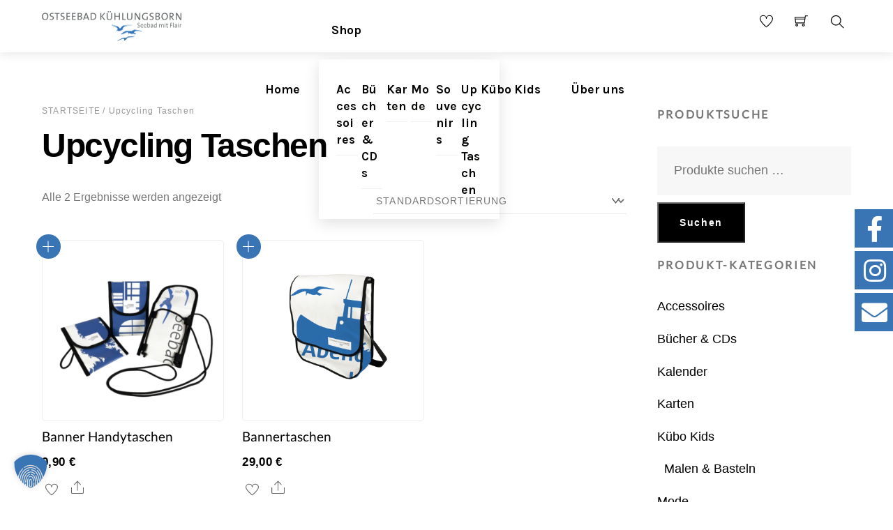

--- FILE ---
content_type: text/html; charset=UTF-8
request_url: https://shop.kuehlungsborn.de/produkt-kategorie/upcycling-taschen/
body_size: 24789
content:
<!DOCTYPE html>
<html lang="de">
    <head>
	        <meta charset="UTF-8">
        <meta name="viewport" content="width=device-width, initial-scale=1, minimum-scale=1">
        <style id="tb_inline_styles" data-no-optimize="1">.tb_animation_on{overflow-x:hidden}.themify_builder .wow{visibility:hidden;animation-fill-mode:both}[data-tf-animation]{will-change:transform,opacity,visibility}.themify_builder .tf_lax_done{transition-duration:.8s;transition-timing-function:cubic-bezier(.165,.84,.44,1)}[data-sticky-active].tb_sticky_scroll_active{z-index:1}[data-sticky-active].tb_sticky_scroll_active .hide-on-stick{display:none}@media(min-width:1281px){.hide-desktop{width:0!important;height:0!important;padding:0!important;visibility:hidden!important;margin:0!important;display:table-column!important;background:0!important;content-visibility:hidden;overflow:hidden!important}}@media(min-width:769px) and (max-width:1280px){.hide-tablet_landscape{width:0!important;height:0!important;padding:0!important;visibility:hidden!important;margin:0!important;display:table-column!important;background:0!important;content-visibility:hidden;overflow:hidden!important}}@media(min-width:681px) and (max-width:768px){.hide-tablet{width:0!important;height:0!important;padding:0!important;visibility:hidden!important;margin:0!important;display:table-column!important;background:0!important;content-visibility:hidden;overflow:hidden!important}}@media(max-width:680px){.hide-mobile{width:0!important;height:0!important;padding:0!important;visibility:hidden!important;margin:0!important;display:table-column!important;background:0!important;content-visibility:hidden;overflow:hidden!important}}@media(max-width:768px){div.module-gallery-grid{--galn:var(--galt)}}@media(max-width:680px){
                .themify_map.tf_map_loaded{width:100%!important}
                .ui.builder_button,.ui.nav li a{padding:.525em 1.15em}
                .fullheight>.row_inner:not(.tb_col_count_1){min-height:0}
                div.module-gallery-grid{--galn:var(--galm);gap:8px}
            }</style><noscript><style>.themify_builder .wow,.wow .tf_lazy{visibility:visible!important}</style></noscript>            <style id="tf_lazy_style" data-no-optimize="1">
                .tf_svg_lazy{
                    content-visibility:auto;
                    background-size:100% 25%!important;
                    background-repeat:no-repeat!important;
                    background-position:0 0, 0 33.4%,0 66.6%,0 100%!important;
                    transition:filter .3s linear!important;
                    filter:blur(25px)!important;                    transform:translateZ(0)
                }
                .tf_svg_lazy_loaded{
                    filter:blur(0)!important
                }
                [data-lazy]:is(.module,.module_row:not(.tb_first)),.module[data-lazy] .ui,.module_row[data-lazy]:not(.tb_first):is(>.row_inner,.module_column[data-lazy],.module_subrow[data-lazy]){
                    background-image:none!important
                }
            </style>
            <noscript>
                <style>
                    .tf_svg_lazy{
                        display:none!important
                    }
                </style>
            </noscript>
                    <style id="tf_lazy_common" data-no-optimize="1">
                        img{
                max-width:100%;
                height:auto
            }
                                    :where(.tf_in_flx,.tf_flx){display:inline-flex;flex-wrap:wrap;place-items:center}
            .tf_fa,:is(em,i) tf-lottie{display:inline-block;vertical-align:middle}:is(em,i) tf-lottie{width:1.5em;height:1.5em}.tf_fa{width:1em;height:1em;stroke-width:0;stroke:currentColor;overflow:visible;fill:currentColor;pointer-events:none;text-rendering:optimizeSpeed;buffered-rendering:static}#tf_svg symbol{overflow:visible}:where(.tf_lazy){position:relative;visibility:visible;display:block;opacity:.3}.wow .tf_lazy:not(.tf_swiper-slide){visibility:hidden;opacity:1}div.tf_audio_lazy audio{visibility:hidden;height:0;display:inline}.mejs-container{visibility:visible}.tf_iframe_lazy{transition:opacity .3s ease-in-out;min-height:10px}:where(.tf_flx),.tf_swiper-wrapper{display:flex}.tf_swiper-slide{flex-shrink:0;opacity:0;width:100%;height:100%}.tf_swiper-wrapper>br,.tf_lazy.tf_swiper-wrapper .tf_lazy:after,.tf_lazy.tf_swiper-wrapper .tf_lazy:before{display:none}.tf_lazy:after,.tf_lazy:before{content:'';display:inline-block;position:absolute;width:10px!important;height:10px!important;margin:0 3px;top:50%!important;inset-inline:auto 50%!important;border-radius:100%;background-color:currentColor;visibility:visible;animation:tf-hrz-loader infinite .75s cubic-bezier(.2,.68,.18,1.08)}.tf_lazy:after{width:6px!important;height:6px!important;inset-inline:50% auto!important;margin-top:3px;animation-delay:-.4s}@keyframes tf-hrz-loader{0%,100%{transform:scale(1);opacity:1}50%{transform:scale(.1);opacity:.6}}.tf_lazy_lightbox{position:fixed;background:rgba(11,11,11,.8);color:#ccc;top:0;left:0;display:flex;align-items:center;justify-content:center;z-index:999}.tf_lazy_lightbox .tf_lazy:after,.tf_lazy_lightbox .tf_lazy:before{background:#fff}.tf_vd_lazy,tf-lottie{display:flex;flex-wrap:wrap}tf-lottie{aspect-ratio:1.777}.tf_w.tf_vd_lazy video{width:100%;height:auto;position:static;object-fit:cover}
        </style>
        <link type="image/png" href="https://shop.kuehlungsborn.de/wp-content/uploads/2022/03/favicon-32x32-1.png" rel="apple-touch-icon" /><link type="image/png" href="https://shop.kuehlungsborn.de/wp-content/uploads/2022/03/favicon-32x32-1.png" rel="icon" /><script type="text/template" id="tmpl-variation-template">
	<div class="woocommerce-variation-description">{{{ data.variation.variation_description }}}</div>
	<div class="woocommerce-variation-price">{{{ data.variation.price_html }}}</div>
	<div class="woocommerce-variation-availability">{{{ data.variation.availability_html }}}</div>
</script>
<script type="text/template" id="tmpl-unavailable-variation-template">
	<p role="alert">Dieses Produkt ist leider nicht verfügbar. Bitte wähle eine andere Kombination.</p>
</script>
<style id="themify-custom-fonts">@font-face{
	font-family:'google-font-lato';
	font-style:italic;
	font-weight:400;
	font-display:swap;
	src:url('https://shop.kuehlungsborn.de/wp-content/uploads/2022/09/S6u8w4BMUTPHjxsAXC-vNiXg7Q.ttf') format('truetype')
}
@font-face{
	font-family:'google-font-lato';
	font-style:normal;
	font-weight:400;
	font-display:swap;
	src:url('https://shop.kuehlungsborn.de/wp-content/uploads/2022/09/S6uyw4BMUTPHjx4wWyWtFCc.ttf') format('truetype')
}
@font-face{
	font-family:'google-font-karla';
	font-style:italic;
	font-weight:700;
	font-display:swap;
	src:url('https://shop.kuehlungsborn.de/wp-content/uploads/2022/09/qkBKXvYC6trAT7RQNNK2EG7SIwPWMNmlUHlIb7b1GAGQ.ttf') format('truetype')
}
@font-face{
	font-family:'google-font-karla';
	font-style:normal;
	font-weight:700;
	font-display:swap;
	src:url('https://shop.kuehlungsborn.de/wp-content/uploads/2022/09/qkBIXvYC6trAT55ZBi1ueQVIjQTDH52aE0lPZbTXGg.ttf') format('truetype')
}
</style><meta name='robots' content='index, follow, max-image-preview:large, max-snippet:-1, max-video-preview:-1' />

	<!-- This site is optimized with the Yoast SEO plugin v26.3 - https://yoast.com/wordpress/plugins/seo/ -->
	<title>Upcycling Taschen Archive - Ostseebad Kühlungsborn Shop</title>
	<link rel="canonical" href="https://shop.kuehlungsborn.de/produkt-kategorie/upcycling-taschen/" />
	<meta property="og:locale" content="de_DE" />
	<meta property="og:type" content="article" />
	<meta property="og:title" content="Upcycling Taschen Archive - Ostseebad Kühlungsborn Shop" />
	<meta property="og:url" content="https://shop.kuehlungsborn.de/produkt-kategorie/upcycling-taschen/" />
	<meta property="og:site_name" content="Ostseebad Kühlungsborn Shop" />
	<meta name="twitter:card" content="summary_large_image" />
	<script type="application/ld+json" class="yoast-schema-graph">{"@context":"https://schema.org","@graph":[{"@type":"CollectionPage","@id":"https://shop.kuehlungsborn.de/produkt-kategorie/upcycling-taschen/","url":"https://shop.kuehlungsborn.de/produkt-kategorie/upcycling-taschen/","name":"Upcycling Taschen Archive - Ostseebad Kühlungsborn Shop","isPartOf":{"@id":"https://shop.kuehlungsborn.de/#website"},"primaryImageOfPage":{"@id":"https://shop.kuehlungsborn.de/produkt-kategorie/upcycling-taschen/#primaryimage"},"image":{"@id":"https://shop.kuehlungsborn.de/produkt-kategorie/upcycling-taschen/#primaryimage"},"thumbnailUrl":"https://shop.kuehlungsborn.de/wp-content/uploads/2021/07/Banner_Handytasche_Willkommen_a.png","breadcrumb":{"@id":"https://shop.kuehlungsborn.de/produkt-kategorie/upcycling-taschen/#breadcrumb"},"inLanguage":"de"},{"@type":"ImageObject","inLanguage":"de","@id":"https://shop.kuehlungsborn.de/produkt-kategorie/upcycling-taschen/#primaryimage","url":"https://shop.kuehlungsborn.de/wp-content/uploads/2021/07/Banner_Handytasche_Willkommen_a.png","contentUrl":"https://shop.kuehlungsborn.de/wp-content/uploads/2021/07/Banner_Handytasche_Willkommen_a.png","width":3188,"height":3188},{"@type":"BreadcrumbList","@id":"https://shop.kuehlungsborn.de/produkt-kategorie/upcycling-taschen/#breadcrumb","itemListElement":[{"@type":"ListItem","position":1,"name":"Startseite","item":"https://shop.kuehlungsborn.de/"},{"@type":"ListItem","position":2,"name":"Upcycling Taschen"}]},{"@type":"WebSite","@id":"https://shop.kuehlungsborn.de/#website","url":"https://shop.kuehlungsborn.de/","name":"Ostseebad Kühlungsborn Shop","description":"","potentialAction":[{"@type":"SearchAction","target":{"@type":"EntryPoint","urlTemplate":"https://shop.kuehlungsborn.de/?s={search_term_string}"},"query-input":{"@type":"PropertyValueSpecification","valueRequired":true,"valueName":"search_term_string"}}],"inLanguage":"de"}]}</script>
	<!-- / Yoast SEO plugin. -->


<link rel="alternate" type="application/rss+xml" title="Ostseebad Kühlungsborn Shop &raquo; Feed" href="https://shop.kuehlungsborn.de/feed/" />
<link rel="alternate" type="application/rss+xml" title="Ostseebad Kühlungsborn Shop &raquo; Kommentar-Feed" href="https://shop.kuehlungsborn.de/comments/feed/" />
<link rel="alternate" type="application/rss+xml" title="Ostseebad Kühlungsborn Shop &raquo; Kategorie-Feed für Upcycling Taschen" href="https://shop.kuehlungsborn.de/produkt-kategorie/upcycling-taschen/feed/" />
<style id='wp-img-auto-sizes-contain-inline-css'>
img:is([sizes=auto i],[sizes^="auto," i]){contain-intrinsic-size:3000px 1500px}
/*# sourceURL=wp-img-auto-sizes-contain-inline-css */
</style>
<style id='woocommerce-inline-inline-css'>
.woocommerce form .form-row .required { visibility: visible; }
/*# sourceURL=woocommerce-inline-inline-css */
</style>
<link rel="preload" href="https://shop.kuehlungsborn.de/wp-content/plugins/woocommerce/assets/css/brands.css?ver=10.3.7" as="style"><link rel='stylesheet' id='brands-styles-css' href='https://shop.kuehlungsborn.de/wp-content/plugins/woocommerce/assets/css/brands.css?ver=10.3.7' media='all' />
<link rel="preload" href="https://shop.kuehlungsborn.de/wp-content/cache/borlabs-cookie/1/borlabs-cookie-1-de.css?ver=3.3.23-27" as="style"><link rel='stylesheet' id='borlabs-cookie-custom-css' href='https://shop.kuehlungsborn.de/wp-content/cache/borlabs-cookie/1/borlabs-cookie-1-de.css?ver=3.3.23-27' media='all' />
<link rel="preload" href="https://shop.kuehlungsborn.de/wp-content/plugins/woocommerce-shopdock/css/shopdock.css?ver=1.2.4" as="style"><link rel='stylesheet' id='shopdock-style-css' href='https://shop.kuehlungsborn.de/wp-content/plugins/woocommerce-shopdock/css/shopdock.css?ver=1.2.4' media='all' />
<link rel="preload" href="https://shop.kuehlungsborn.de/wp-includes/css/dashicons.min.css?ver=6.9" as="style"><link rel='stylesheet' id='dashicons-css' href='https://shop.kuehlungsborn.de/wp-includes/css/dashicons.min.css?ver=6.9' media='all' />
<script src="https://shop.kuehlungsborn.de/wp-includes/js/jquery/jquery.min.js?ver=3.7.1" id="jquery-core-js"></script>
<script src="https://shop.kuehlungsborn.de/wp-includes/js/jquery/jquery-migrate.min.js?ver=3.4.1" id="jquery-migrate-js"></script>
<script data-no-optimize="1" data-no-minify="1" data-cfasync="false" src="https://shop.kuehlungsborn.de/wp-content/cache/borlabs-cookie/1/borlabs-cookie-config-de.json.js?ver=3.3.23-30" id="borlabs-cookie-config-js"></script>
<script data-no-optimize="1" data-no-minify="1" data-cfasync="false" src="https://shop.kuehlungsborn.de/wp-content/plugins/borlabs-cookie/assets/javascript/borlabs-cookie-prioritize.min.js?ver=3.3.23" id="borlabs-cookie-prioritize-js"></script>
<script src="https://shop.kuehlungsborn.de/wp-content/plugins/woocommerce/assets/js/jquery-blockui/jquery.blockUI.min.js?ver=2.7.0-wc.10.3.7" id="wc-jquery-blockui-js" defer data-wp-strategy="defer"></script>
<script data-borlabs-cookie-script-blocker-ignore>
	window.fbqCallHistoryArguments = [];
	if (typeof fbq === 'undefined') {
		window.fbq = function() {
			window.fbqCallHistoryArguments.push(arguments);
		}
	}
</script><link rel="https://api.w.org/" href="https://shop.kuehlungsborn.de/wp-json/" /><link rel="alternate" title="JSON" type="application/json" href="https://shop.kuehlungsborn.de/wp-json/wp/v2/product_cat/65" /><link rel="EditURI" type="application/rsd+xml" title="RSD" href="https://shop.kuehlungsborn.de/xmlrpc.php?rsd" />
<meta name="generator" content="WordPress 6.9" />
<meta name="generator" content="WooCommerce 10.3.7" />
    
    <script type="text/javascript">
        var ajaxurl = 'https://shop.kuehlungsborn.de/wp-admin/admin-ajax.php';
    </script>
	<noscript><style>.woocommerce-product-gallery{ opacity: 1 !important; }</style></noscript>
	<script data-no-optimize="1" data-no-minify="1" data-cfasync="false" data-borlabs-cookie-script-blocker-ignore>
if ('0' === '1' && ('0' === '1' || '1' === '1')) {
    window['gtag_enable_tcf_support'] = true;
}
window.dataLayer = window.dataLayer || [];
if (typeof gtag !== 'function') {
    function gtag() {
        dataLayer.push(arguments);
    }
}
gtag('set', 'developer_id.dYjRjMm', true);
if ('0' === '1' || '1' === '1') {
    if (window.BorlabsCookieGoogleConsentModeDefaultSet !== true) {
        let getCookieValue = function (name) {
            return document.cookie.match('(^|;)\\s*' + name + '\\s*=\\s*([^;]+)')?.pop() || '';
        };
        let cookieValue = getCookieValue('borlabs-cookie-gcs');
        let consentsFromCookie = {};
        if (cookieValue !== '') {
            consentsFromCookie = JSON.parse(decodeURIComponent(cookieValue));
        }
        let defaultValues = {
            'ad_storage': 'denied',
            'ad_user_data': 'denied',
            'ad_personalization': 'denied',
            'analytics_storage': 'denied',
            'functionality_storage': 'denied',
            'personalization_storage': 'denied',
            'security_storage': 'denied',
            'wait_for_update': 500,
        };
        gtag('consent', 'default', { ...defaultValues, ...consentsFromCookie });
    }
    window.BorlabsCookieGoogleConsentModeDefaultSet = true;
    let borlabsCookieConsentChangeHandler = function () {
        window.dataLayer = window.dataLayer || [];
        if (typeof gtag !== 'function') { function gtag(){dataLayer.push(arguments);} }

        let getCookieValue = function (name) {
            return document.cookie.match('(^|;)\\s*' + name + '\\s*=\\s*([^;]+)')?.pop() || '';
        };
        let cookieValue = getCookieValue('borlabs-cookie-gcs');
        let consentsFromCookie = {};
        if (cookieValue !== '') {
            consentsFromCookie = JSON.parse(decodeURIComponent(cookieValue));
        }

        consentsFromCookie.analytics_storage = BorlabsCookie.Consents.hasConsent('google-analytics-four') ? 'granted' : 'denied';

        BorlabsCookie.CookieLibrary.setCookie(
            'borlabs-cookie-gcs',
            JSON.stringify(consentsFromCookie),
            BorlabsCookie.Settings.automaticCookieDomainAndPath.value ? '' : BorlabsCookie.Settings.cookieDomain.value,
            BorlabsCookie.Settings.cookiePath.value,
            BorlabsCookie.Cookie.getPluginCookie().expires,
            BorlabsCookie.Settings.cookieSecure.value,
            BorlabsCookie.Settings.cookieSameSite.value
        );
    }
    document.addEventListener('borlabs-cookie-consent-saved', borlabsCookieConsentChangeHandler);
    document.addEventListener('borlabs-cookie-handle-unblock', borlabsCookieConsentChangeHandler);
}
if ('0' === '1') {
    document.addEventListener('borlabs-cookie-after-init', function () {
		window.BorlabsCookie.Unblock.unblockScriptBlockerId('google-analytics-four');
	});
}
</script>			<script data-borlabs-cookie-script-blocker-id='meta-pixel-for-woocommerce'  type="text/template">
				!function(f,b,e,v,n,t,s){n=f.fbq=function(){n.callMethod?
					n.callMethod.apply(n,arguments):n.queue.push(arguments)};if(!f._fbq)f._fbq=n;
					n.push=n;n.loaded=!0;n.version='2.0';n.queue=[];t=b.createElement(e);t.async=!0;
					t.src=v;s=b.getElementsByTagName(e)[0];s.parentNode.insertBefore(t,s)}(window,
					document,'script','https://connect.facebook.net/en_US/fbevents.js');
			</script>
			<!-- WooCommerce Facebook Integration Begin -->
			<script data-borlabs-cookie-script-blocker-id='meta-pixel-for-wordpress'  type="text/template">

				fbq('init', '305712963262674', {}, {
    "agent": "woocommerce_0-10.3.7-3.5.15"
});

				document.addEventListener( 'DOMContentLoaded', function() {
					// Insert placeholder for events injected when a product is added to the cart through AJAX.
					document.body.insertAdjacentHTML( 'beforeend', '<div class=\"wc-facebook-pixel-event-placeholder\"></div>' );
				}, false );

			</script>
			<!-- WooCommerce Facebook Integration End -->
			<style>
	.woocommerce ul.products li.product .add_to_cart_button, .woocommerce ul.products li.product .button.wp-element-button:not(.add_to_cart_button), .woocommerce .wc-products .product .add_to_cart_button, .woocommerce ul.products li.product .add_to_cart_button, 
	body.woocommerce ul.products li.product .button:not(.add_to_cart_button), .woocommerce ul.products li.product .button:not(.add_to_cart_button) {
		background-color: #3974b5 !important;
		padding: 0 !important;
    	border-radius: 50px !important;
	}
	.brlbs-cmpnt-widget {z-index: 5000000 !important;}
</style><link rel="icon" href="https://shop.kuehlungsborn.de/wp-content/uploads/2021/01/cropped-c_Ulrike_Hampel-Schulze_Kuehlungsborn-August-2019-179-web-32x32.jpg" sizes="32x32" />
<link rel="icon" href="https://shop.kuehlungsborn.de/wp-content/uploads/2021/01/cropped-c_Ulrike_Hampel-Schulze_Kuehlungsborn-August-2019-179-web-192x192.jpg" sizes="192x192" />
<link rel="apple-touch-icon" href="https://shop.kuehlungsborn.de/wp-content/uploads/2021/01/cropped-c_Ulrike_Hampel-Schulze_Kuehlungsborn-August-2019-179-web-180x180.jpg" />
<meta name="msapplication-TileImage" content="https://shop.kuehlungsborn.de/wp-content/uploads/2021/01/cropped-c_Ulrike_Hampel-Schulze_Kuehlungsborn-August-2019-179-web-270x270.jpg" />
<link rel="prefetch" href="https://shop.kuehlungsborn.de/wp-content/themes/themify-shoppe/js/themify-script.js?ver=8.0.0" as="script" fetchpriority="low"><link rel="prefetch" href="https://shop.kuehlungsborn.de/wp-content/themes/themify-shoppe/themify/js/modules/themify-sidemenu.js?ver=8.1.8" as="script" fetchpriority="low"><link rel="preload" href="https://shop.kuehlungsborn.de/wp-content/themes/themify-shoppe/js/modules/themify-shop.js?ver=8.0.0" as="script" fetchpriority="low"><link rel="preload" href="https://shop.kuehlungsborn.de/wp-content/uploads/2021/01/Logo-TSK_SF-Coated_4c-350px.png" as="image"><link rel="preload" href="https://shop.kuehlungsborn.de/wp-content/themes/themify-shoppe/themify/themify-builder/js/themify-builder-script.js?ver=8.1.8" as="script" fetchpriority="low"><link rel="preload" fetchpriority="high" href="https://shop.kuehlungsborn.de/wp-content/uploads/themify-concate/51860489/themify-3845250775.css" as="style"><link fetchpriority="high" id="themify_concate-css" rel="stylesheet" href="https://shop.kuehlungsborn.de/wp-content/uploads/themify-concate/51860489/themify-3845250775.css">    <link rel="preload" href="https://shop.kuehlungsborn.de/wp-content/plugins/woocommerce/assets/client/blocks/wc-blocks.css?ver=wc-10.3.7" as="style"><link rel='stylesheet' id='wc-blocks-style-css' href='https://shop.kuehlungsborn.de/wp-content/plugins/woocommerce/assets/client/blocks/wc-blocks.css?ver=wc-10.3.7' media='all' />
<style id='global-styles-inline-css'>
:root{--wp--preset--aspect-ratio--square: 1;--wp--preset--aspect-ratio--4-3: 4/3;--wp--preset--aspect-ratio--3-4: 3/4;--wp--preset--aspect-ratio--3-2: 3/2;--wp--preset--aspect-ratio--2-3: 2/3;--wp--preset--aspect-ratio--16-9: 16/9;--wp--preset--aspect-ratio--9-16: 9/16;--wp--preset--color--black: #000000;--wp--preset--color--cyan-bluish-gray: #abb8c3;--wp--preset--color--white: #ffffff;--wp--preset--color--pale-pink: #f78da7;--wp--preset--color--vivid-red: #cf2e2e;--wp--preset--color--luminous-vivid-orange: #ff6900;--wp--preset--color--luminous-vivid-amber: #fcb900;--wp--preset--color--light-green-cyan: #7bdcb5;--wp--preset--color--vivid-green-cyan: #00d084;--wp--preset--color--pale-cyan-blue: #8ed1fc;--wp--preset--color--vivid-cyan-blue: #0693e3;--wp--preset--color--vivid-purple: #9b51e0;--wp--preset--gradient--vivid-cyan-blue-to-vivid-purple: linear-gradient(135deg,rgb(6,147,227) 0%,rgb(155,81,224) 100%);--wp--preset--gradient--light-green-cyan-to-vivid-green-cyan: linear-gradient(135deg,rgb(122,220,180) 0%,rgb(0,208,130) 100%);--wp--preset--gradient--luminous-vivid-amber-to-luminous-vivid-orange: linear-gradient(135deg,rgb(252,185,0) 0%,rgb(255,105,0) 100%);--wp--preset--gradient--luminous-vivid-orange-to-vivid-red: linear-gradient(135deg,rgb(255,105,0) 0%,rgb(207,46,46) 100%);--wp--preset--gradient--very-light-gray-to-cyan-bluish-gray: linear-gradient(135deg,rgb(238,238,238) 0%,rgb(169,184,195) 100%);--wp--preset--gradient--cool-to-warm-spectrum: linear-gradient(135deg,rgb(74,234,220) 0%,rgb(151,120,209) 20%,rgb(207,42,186) 40%,rgb(238,44,130) 60%,rgb(251,105,98) 80%,rgb(254,248,76) 100%);--wp--preset--gradient--blush-light-purple: linear-gradient(135deg,rgb(255,206,236) 0%,rgb(152,150,240) 100%);--wp--preset--gradient--blush-bordeaux: linear-gradient(135deg,rgb(254,205,165) 0%,rgb(254,45,45) 50%,rgb(107,0,62) 100%);--wp--preset--gradient--luminous-dusk: linear-gradient(135deg,rgb(255,203,112) 0%,rgb(199,81,192) 50%,rgb(65,88,208) 100%);--wp--preset--gradient--pale-ocean: linear-gradient(135deg,rgb(255,245,203) 0%,rgb(182,227,212) 50%,rgb(51,167,181) 100%);--wp--preset--gradient--electric-grass: linear-gradient(135deg,rgb(202,248,128) 0%,rgb(113,206,126) 100%);--wp--preset--gradient--midnight: linear-gradient(135deg,rgb(2,3,129) 0%,rgb(40,116,252) 100%);--wp--preset--font-size--small: 13px;--wp--preset--font-size--medium: clamp(14px, 0.875rem + ((1vw - 3.2px) * 0.469), 20px);--wp--preset--font-size--large: clamp(22.041px, 1.378rem + ((1vw - 3.2px) * 1.091), 36px);--wp--preset--font-size--x-large: clamp(25.014px, 1.563rem + ((1vw - 3.2px) * 1.327), 42px);--wp--preset--font-family--system-font: -apple-system,BlinkMacSystemFont,"Segoe UI",Roboto,Oxygen-Sans,Ubuntu,Cantarell,"Helvetica Neue",sans-serif;--wp--preset--spacing--20: 0.44rem;--wp--preset--spacing--30: 0.67rem;--wp--preset--spacing--40: 1rem;--wp--preset--spacing--50: 1.5rem;--wp--preset--spacing--60: 2.25rem;--wp--preset--spacing--70: 3.38rem;--wp--preset--spacing--80: 5.06rem;--wp--preset--shadow--natural: 6px 6px 9px rgba(0, 0, 0, 0.2);--wp--preset--shadow--deep: 12px 12px 50px rgba(0, 0, 0, 0.4);--wp--preset--shadow--sharp: 6px 6px 0px rgba(0, 0, 0, 0.2);--wp--preset--shadow--outlined: 6px 6px 0px -3px rgb(255, 255, 255), 6px 6px rgb(0, 0, 0);--wp--preset--shadow--crisp: 6px 6px 0px rgb(0, 0, 0);}:where(body) { margin: 0; }.wp-site-blocks > .alignleft { float: left; margin-right: 2em; }.wp-site-blocks > .alignright { float: right; margin-left: 2em; }.wp-site-blocks > .aligncenter { justify-content: center; margin-left: auto; margin-right: auto; }:where(.wp-site-blocks) > * { margin-block-start: 24px; margin-block-end: 0; }:where(.wp-site-blocks) > :first-child { margin-block-start: 0; }:where(.wp-site-blocks) > :last-child { margin-block-end: 0; }:root { --wp--style--block-gap: 24px; }:root :where(.is-layout-flow) > :first-child{margin-block-start: 0;}:root :where(.is-layout-flow) > :last-child{margin-block-end: 0;}:root :where(.is-layout-flow) > *{margin-block-start: 24px;margin-block-end: 0;}:root :where(.is-layout-constrained) > :first-child{margin-block-start: 0;}:root :where(.is-layout-constrained) > :last-child{margin-block-end: 0;}:root :where(.is-layout-constrained) > *{margin-block-start: 24px;margin-block-end: 0;}:root :where(.is-layout-flex){gap: 24px;}:root :where(.is-layout-grid){gap: 24px;}.is-layout-flow > .alignleft{float: left;margin-inline-start: 0;margin-inline-end: 2em;}.is-layout-flow > .alignright{float: right;margin-inline-start: 2em;margin-inline-end: 0;}.is-layout-flow > .aligncenter{margin-left: auto !important;margin-right: auto !important;}.is-layout-constrained > .alignleft{float: left;margin-inline-start: 0;margin-inline-end: 2em;}.is-layout-constrained > .alignright{float: right;margin-inline-start: 2em;margin-inline-end: 0;}.is-layout-constrained > .aligncenter{margin-left: auto !important;margin-right: auto !important;}.is-layout-constrained > :where(:not(.alignleft):not(.alignright):not(.alignfull)){margin-left: auto !important;margin-right: auto !important;}body .is-layout-flex{display: flex;}.is-layout-flex{flex-wrap: wrap;align-items: center;}.is-layout-flex > :is(*, div){margin: 0;}body .is-layout-grid{display: grid;}.is-layout-grid > :is(*, div){margin: 0;}body{font-family: var(--wp--preset--font-family--system-font);font-size: var(--wp--preset--font-size--medium);line-height: 1.6;padding-top: 0px;padding-right: 0px;padding-bottom: 0px;padding-left: 0px;}a:where(:not(.wp-element-button)){text-decoration: underline;}:root :where(.wp-element-button, .wp-block-button__link){background-color: #32373c;border-width: 0;color: #fff;font-family: inherit;font-size: inherit;font-style: inherit;font-weight: inherit;letter-spacing: inherit;line-height: inherit;padding-top: calc(0.667em + 2px);padding-right: calc(1.333em + 2px);padding-bottom: calc(0.667em + 2px);padding-left: calc(1.333em + 2px);text-decoration: none;text-transform: inherit;}.has-black-color{color: var(--wp--preset--color--black) !important;}.has-cyan-bluish-gray-color{color: var(--wp--preset--color--cyan-bluish-gray) !important;}.has-white-color{color: var(--wp--preset--color--white) !important;}.has-pale-pink-color{color: var(--wp--preset--color--pale-pink) !important;}.has-vivid-red-color{color: var(--wp--preset--color--vivid-red) !important;}.has-luminous-vivid-orange-color{color: var(--wp--preset--color--luminous-vivid-orange) !important;}.has-luminous-vivid-amber-color{color: var(--wp--preset--color--luminous-vivid-amber) !important;}.has-light-green-cyan-color{color: var(--wp--preset--color--light-green-cyan) !important;}.has-vivid-green-cyan-color{color: var(--wp--preset--color--vivid-green-cyan) !important;}.has-pale-cyan-blue-color{color: var(--wp--preset--color--pale-cyan-blue) !important;}.has-vivid-cyan-blue-color{color: var(--wp--preset--color--vivid-cyan-blue) !important;}.has-vivid-purple-color{color: var(--wp--preset--color--vivid-purple) !important;}.has-black-background-color{background-color: var(--wp--preset--color--black) !important;}.has-cyan-bluish-gray-background-color{background-color: var(--wp--preset--color--cyan-bluish-gray) !important;}.has-white-background-color{background-color: var(--wp--preset--color--white) !important;}.has-pale-pink-background-color{background-color: var(--wp--preset--color--pale-pink) !important;}.has-vivid-red-background-color{background-color: var(--wp--preset--color--vivid-red) !important;}.has-luminous-vivid-orange-background-color{background-color: var(--wp--preset--color--luminous-vivid-orange) !important;}.has-luminous-vivid-amber-background-color{background-color: var(--wp--preset--color--luminous-vivid-amber) !important;}.has-light-green-cyan-background-color{background-color: var(--wp--preset--color--light-green-cyan) !important;}.has-vivid-green-cyan-background-color{background-color: var(--wp--preset--color--vivid-green-cyan) !important;}.has-pale-cyan-blue-background-color{background-color: var(--wp--preset--color--pale-cyan-blue) !important;}.has-vivid-cyan-blue-background-color{background-color: var(--wp--preset--color--vivid-cyan-blue) !important;}.has-vivid-purple-background-color{background-color: var(--wp--preset--color--vivid-purple) !important;}.has-black-border-color{border-color: var(--wp--preset--color--black) !important;}.has-cyan-bluish-gray-border-color{border-color: var(--wp--preset--color--cyan-bluish-gray) !important;}.has-white-border-color{border-color: var(--wp--preset--color--white) !important;}.has-pale-pink-border-color{border-color: var(--wp--preset--color--pale-pink) !important;}.has-vivid-red-border-color{border-color: var(--wp--preset--color--vivid-red) !important;}.has-luminous-vivid-orange-border-color{border-color: var(--wp--preset--color--luminous-vivid-orange) !important;}.has-luminous-vivid-amber-border-color{border-color: var(--wp--preset--color--luminous-vivid-amber) !important;}.has-light-green-cyan-border-color{border-color: var(--wp--preset--color--light-green-cyan) !important;}.has-vivid-green-cyan-border-color{border-color: var(--wp--preset--color--vivid-green-cyan) !important;}.has-pale-cyan-blue-border-color{border-color: var(--wp--preset--color--pale-cyan-blue) !important;}.has-vivid-cyan-blue-border-color{border-color: var(--wp--preset--color--vivid-cyan-blue) !important;}.has-vivid-purple-border-color{border-color: var(--wp--preset--color--vivid-purple) !important;}.has-vivid-cyan-blue-to-vivid-purple-gradient-background{background: var(--wp--preset--gradient--vivid-cyan-blue-to-vivid-purple) !important;}.has-light-green-cyan-to-vivid-green-cyan-gradient-background{background: var(--wp--preset--gradient--light-green-cyan-to-vivid-green-cyan) !important;}.has-luminous-vivid-amber-to-luminous-vivid-orange-gradient-background{background: var(--wp--preset--gradient--luminous-vivid-amber-to-luminous-vivid-orange) !important;}.has-luminous-vivid-orange-to-vivid-red-gradient-background{background: var(--wp--preset--gradient--luminous-vivid-orange-to-vivid-red) !important;}.has-very-light-gray-to-cyan-bluish-gray-gradient-background{background: var(--wp--preset--gradient--very-light-gray-to-cyan-bluish-gray) !important;}.has-cool-to-warm-spectrum-gradient-background{background: var(--wp--preset--gradient--cool-to-warm-spectrum) !important;}.has-blush-light-purple-gradient-background{background: var(--wp--preset--gradient--blush-light-purple) !important;}.has-blush-bordeaux-gradient-background{background: var(--wp--preset--gradient--blush-bordeaux) !important;}.has-luminous-dusk-gradient-background{background: var(--wp--preset--gradient--luminous-dusk) !important;}.has-pale-ocean-gradient-background{background: var(--wp--preset--gradient--pale-ocean) !important;}.has-electric-grass-gradient-background{background: var(--wp--preset--gradient--electric-grass) !important;}.has-midnight-gradient-background{background: var(--wp--preset--gradient--midnight) !important;}.has-small-font-size{font-size: var(--wp--preset--font-size--small) !important;}.has-medium-font-size{font-size: var(--wp--preset--font-size--medium) !important;}.has-large-font-size{font-size: var(--wp--preset--font-size--large) !important;}.has-x-large-font-size{font-size: var(--wp--preset--font-size--x-large) !important;}.has-system-font-font-family{font-family: var(--wp--preset--font-family--system-font) !important;}
/*# sourceURL=global-styles-inline-css */
</style>
<link rel="preload" href="https://shop.kuehlungsborn.de/wp-content/plugins/themify-popup/assets/animate.min.css?ver=3.6.2" as="style"><link rel='stylesheet' id='themify-builder-animate-css' href='https://shop.kuehlungsborn.de/wp-content/plugins/themify-popup/assets/animate.min.css?ver=3.6.2' media='all' />
<link rel="preload" href="https://shop.kuehlungsborn.de/wp-content/plugins/themify-popup/assets/lightbox.css?ver=1.4.4" as="style"><link rel='stylesheet' id='magnific-css' href='https://shop.kuehlungsborn.de/wp-content/plugins/themify-popup/assets/lightbox.css?ver=1.4.4' media='all' />
<link rel="preload" href="https://shop.kuehlungsborn.de/wp-content/plugins/themify-popup/assets/styles.css?ver=1.4.4" as="style"><link rel='stylesheet' id='themify-popup-css' href='https://shop.kuehlungsborn.de/wp-content/plugins/themify-popup/assets/styles.css?ver=1.4.4' media='all' />
<link rel="preload" href="https://shop.kuehlungsborn.de/wp-content/plugins/simple-social-sidebar/assets/css/all.min.css?ver=6.9" as="style"><link rel='stylesheet' id='font-awesome-regular-css' href='https://shop.kuehlungsborn.de/wp-content/plugins/simple-social-sidebar/assets/css/all.min.css?ver=6.9' media='all' />
</head>
    <body class="archive tax-product_cat term-upcycling-taschen term-65 wp-theme-themify-shoppe theme-themify-shoppe woocommerce woocommerce-page skin-craft sidebar1 default_width no-home woocommerce-js tb_animation_on header-logo-left cart-style-dropdown wc-cart-empty revealing-header fixed-header-enabled footer-left-column tagline-off filter-hover-none filter-featured-only sticky_sidebar_enabled">

	<a class="screen-reader-text skip-to-content" href="#content">Skip to content</a><svg id="tf_svg" style="display:none"><defs><symbol id="tf-ti-search" viewBox="0 0 32 32"><path d="m31.25 29.875-1.313 1.313-9.75-9.75a12.019 12.019 0 0 1-7.938 3c-6.75 0-12.25-5.5-12.25-12.25 0-3.25 1.25-6.375 3.563-8.688C5.875 1.25 8.937-.063 12.25-.063c6.75 0 12.25 5.5 12.25 12.25 0 3-1.125 5.813-3 7.938zm-19-7.312c5.688 0 10.313-4.688 10.313-10.375S17.938 1.813 12.25 1.813c-2.813 0-5.375 1.125-7.313 3.063-2 1.938-3.063 4.563-3.063 7.313 0 5.688 4.625 10.375 10.375 10.375z"/></symbol><symbol id="tf-ti-shopping-cart" viewBox="0 0 32 32"><path d="M5.19 23.5C7 23.5 8.5 25 8.5 26.81S7 30.13 5.2 30.13s-3.32-1.5-3.32-3.32 1.5-3.31 3.32-3.31zm0 4.75a1.4 1.4 0 0 0 1.37-1.44c0-.75-.62-1.37-1.37-1.37a1.4 1.4 0 0 0-1.44 1.37c0 .82.63 1.44 1.44 1.44zm16-4.75c1.81 0 3.31 1.5 3.31 3.31s-1.5 3.32-3.31 3.32-3.32-1.5-3.32-3.32 1.5-3.31 3.32-3.31zm0 4.75a1.4 1.4 0 0 0 1.37-1.44c0-.75-.62-1.37-1.37-1.37a1.4 1.4 0 0 0-1.44 1.37c0 .82.63 1.44 1.44 1.44zm4-24.5H32v1.88h-5.19l-.5 3-1.93 14H1.93L-.13 7.5h24.75zm-.88 5.69H2l.31 1.87h21.75zM3.63 20.75h19.12l1.06-7.56H2.56z"/></symbol><symbol id="tf-ti-heart" viewBox="0 0 32 32"><path d="M23.5 1.25a8.5 8.5 0 0 1 8.25 10.5l-.25.69C29.62 20 17.12 30.13 16.56 30.56L16 31l-.56-.44C14.94 30.13 3.19 20.7.5 12.5l-.19-.69A6.74 6.74 0 0 1 0 9.7a8.5 8.5 0 0 1 8.5-8.44A8.54 8.54 0 0 1 16 5.81a8.54 8.54 0 0 1 7.5-4.56zm6.44 10a6.58 6.58 0 0 0-6.44-8.13 6.56 6.56 0 0 0-6.56 6.57v.5h-1.88v-.5A6.56 6.56 0 0 0 8.5 3.12 6.58 6.58 0 0 0 1.87 9.7c0 .5.07 1 .25 1.62l.2.56C4.5 18.57 13.55 26.57 16 28.64c2.5-2.13 12.19-10.57 13.69-16.7z"/></symbol><symbol id="tf-ti-export" viewBox="0 0 32 32"><path d="m8.2 11.2 6.9-7v20.2h1.8V4.1l7 7.1L25 9.9 16 .5 6.9 9.9zm22 5.8H32v12.2a2.8 2.8 0 0 1-2.8 2.8H2.8A2.8 2.8 0 0 1 0 29.2V17h1.9v12.2c0 .5.4 1 1 1h26.3c.5 0 1-.5 1-1V17z"/></symbol><symbol id="tf-ti-twitter-alt" viewBox="0 0 448 512"><path d="M64 32C28.7 32 0 60.7 0 96V416c0 35.3 28.7 64 64 64H384c35.3 0 64-28.7 64-64V96c0-35.3-28.7-64-64-64H64zm297.1 84L257.3 234.6 379.4 396H283.8L209 298.1 123.3 396H75.8l111-126.9L69.7 116h98l67.7 89.5L313.6 116h47.5zM323.3 367.6L153.4 142.9H125.1L296.9 367.6h26.3z"/></symbol><symbol id="tf-ti-facebook" viewBox="0 0 32 32"><path d="M23.44 10.5h-5V7.75c0-1.44.19-2.25 2.25-2.25h2.75V0H19c-5.31 0-7.13 2.69-7.13 7.19v3.31h-3.3V16h3.3v16h6.57V16h4.44z"/></symbol><symbol id="tf-ti-pinterest" viewBox="0 0 32 32"><path d="M28.31 11.69c0-5.38-4.62-10.44-11.62-10.44C8 1.25 3.62 7.5 3.62 12.69c0 3.12 1.25 5.94 3.75 7 .44.12.82 0 .94-.5.07-.31.25-1.13.38-1.44.12-.5.06-.62-.25-1a5.4 5.4 0 0 1-1.25-3.62c0-4.63 3.44-8.75 9-8.75 4.94 0 7.62 3 7.62 7 0 5.25-2.31 9.75-5.81 9.75a2.88 2.88 0 0 1-2.87-3.57c.56-2.31 1.62-4.81 1.62-6.44 0-1.5-.81-2.8-2.5-2.8-1.94 0-3.5 2.05-3.5 4.74 0 0 0 1.75.56 2.94-2 8.44-2.31 9.94-2.31 9.94a13.85 13.85 0 0 0-.31 4.18s.18 2.2 2.12.75c.69-1.06 1.5-2.5 1.88-3.87 0 0 .18-.81 1.25-5 .62 1.19 2.5 2.25 4.5 2.25 5.87 0 9.87-5.31 9.87-12.56z"/></symbol><symbol id="tf-ti-linkedin" viewBox="0 0 32 32"><path d="M1.3 11v19.4h6.5V10.9H1.3zm3.3-9.4c2.2 0 3.6 1.5 3.6 3.3S6.8 8.3 4.6 8.3h-.1C2.3 8.3.9 6.8.9 5s1.5-3.3 3.7-3.3zm19 8.9c4.3 0 7.5 2.8 7.5 8.7v11.2h-6.5V20c0-2.6-1-4.4-3.3-4.4-1.7 0-2.8 1.2-3.3 2.3l-.2 1.7v10.8h-6.4V10.9h6.4v2.9a6.3 6.3 0 0 1 5.8-3.3z"/></symbol></defs></svg><script> </script><div class="tf_search_form tf_search_overlay" data-lazy="1">
<form role="search" method="get" id="searchform" class="tf_rel tf_hide" action="https://shop.kuehlungsborn.de/">

	<div class="tf_icon_wrap icon-search"><svg  aria-label="Search" class="tf_fa tf-ti-search" role="img"><use href="#tf-ti-search"></use></svg></div>

	<input type="text" name="s" id="s" title="Search" placeholder="Search" value="" />

	
    
</form>
</div>
	<div id="pagewrap" class="tf_box hfeed site">
        
		    	    <div id="headerwrap"  class=' tf_box tf_w'>
		    <div class="top-bar-widgets tf_box">
	<div class="top-bar-widget-inner pagewidth tf_box tf_clearfix">
		<div class="top-bar-left tf_left tf_textl">
					</div>
		<div class="top-bar-right tf_right tf_textr">
					</div>
		<!-- /.top-bar-widget-inner -->
	</div>
</div>
<!-- /.top-bar-widget -->    		<!-- /Top bar widgets -->

		    
    		<header id="header" class="pagewidth tf_box tf_rel tf_clearfix" itemscope="itemscope" itemtype="https://schema.org/WPHeader">

			
						    				<div id="cart-link-mobile" class="tf_hide tf_text_dec">
				    <a  class="icon-menu tf_right" href="javascript:;">
					<em class="icon-shopping-cart">
					    <svg  aria-label="Shopping Cart" class="tf_fa tf-ti-shopping-cart" role="img"><use href="#tf-ti-shopping-cart"></use></svg>					</em>
					<span class="icon-menu-count cart_empty">0</span>
				    </a>
				    
<div class="shopdock">

	
	</div><!-- .shopdock -->				</div>
			    			    <a id="menu-icon" class="tf_text_dec tf_box" href="#mobile-menu"><span class="menu-icon-inner tf_vmiddle tf_inline_b tf_rel tf_box"></span><span class="screen-reader-text">Menu</span></a>
			
    		    <div class="logo-wrap tf_inline_b tf_rel">
			    <div id="site-logo"><a href="https://shop.kuehlungsborn.de" title="Ostseebad Kühlungsborn Shop"><img  src="https://shop.kuehlungsborn.de/wp-content/uploads/2021/01/Logo-TSK_SF-Coated_4c-350px.png" alt="Ostseebad Kühlungsborn Shop" class="site-logo-image" width="200" data-tf-not-load="1" fetchpriority="high"></a></div>    		    </div>
								
			<div id="mobile-menu" class="sidemenu sidemenu-off tf_scrollbar">
			    			    <div class="header-icons">
    <div class="top-icon-wrap">
				<ul class="icon-menu">
															<li class="wishlist">
						<a class="tools_button" href="https://shop.kuehlungsborn.de/wishlist/">
						<em class="icon-heart"><svg  aria-label="Whishlist" class="tf_fa tf-ti-heart" role="img"><use href="#tf-ti-heart"></use></svg></em>
						<span class="icon-menu-count wishlist_empty"></span>
						<span class="tooltip">Wishlist</span>
						</a>
					</li>
													<li id="cart-icon-count" class="cart">
						<a  href="javascript:;">
						<em class="icon-shopping-cart"><svg  aria-label="Shopping Cart" class="tf_fa tf-ti-shopping-cart" role="img"><use href="#tf-ti-shopping-cart"></use></svg></em>
						<span class="icon-menu-count cart_empty">0</span>
						<span class="tooltip">Cart</span>
						</a>
						
<div class="shopdock">

	
	</div><!-- .shopdock -->					</li>
								    </ul><!-- .icon-menu -->
	    </div>
            <a data-lazy="1" class="search-button tf_search_icon tf_box" href="#"><svg  aria-label="Search" class="tf_fa tf-ti-search" role="img"><use href="#tf-ti-search"></use></svg><span class="screen-reader-text">Search</span></a>
        <!-- /search-button -->
    </div>
                                                <nav id="main-nav-wrap" itemscope="itemscope" itemtype="https://schema.org/SiteNavigationElement">
                    <ul id="main-nav" class="main-nav tf_clearfix tf_box"><li  id="menu-item-2497" class="menu-item-page-2490 menu-item menu-item-type-post_type menu-item-object-page menu-item-home menu-item-2497"><a  href="https://shop.kuehlungsborn.de/">Home</a> </li>
<li  id="menu-item-2498" class="menu-item-page-14 menu-item menu-item-type-post_type menu-item-object-page menu-item-has-children  has-mega-column has-mega layout-auto has-sub-menu menu-item-2498" aria-haspopup="true"><a  href="https://shop.kuehlungsborn.de/shop/">Shop<span class="child-arrow"></span></a> <ul class="sub-menu tf_scrollbar"><li  id="menu-item-3042" class="menu-item-custom-3042 menu-item menu-item-type-custom menu-item-object-custom columns-sub-item menu-item-3042 menu-custom-3042-parent-2498"><a  href="/produkt-kategorie/accessoires/">Accessoires</a> </li>
<li  id="menu-item-2950" class="menu-item-custom-2950 menu-item menu-item-type-custom menu-item-object-custom columns-sub-item menu-item-2950 menu-custom-2950-parent-2498"><a  href="/produkt-kategorie/buecher-cds/">Bücher &#038; CDs</a> </li>
<li  id="menu-item-2958" class="menu-item-custom-2958 menu-item menu-item-type-custom menu-item-object-custom columns-sub-item menu-item-2958 menu-custom-2958-parent-2498"><a  href="/produkt-kategorie/karten/">Karten</a> </li>
<li  id="menu-item-2949" class="menu-item-custom-2949 menu-item menu-item-type-custom menu-item-object-custom columns-sub-item menu-item-2949 menu-custom-2949-parent-2498"><a  href="/produkt-kategorie/mode/">Mode</a> </li>
<li  id="menu-item-2948" class="menu-item-custom-2948 menu-item menu-item-type-custom menu-item-object-custom columns-sub-item menu-item-2948 menu-custom-2948-parent-2498"><a  href="/produkt-kategorie/souvenirs/">Souvenirs</a> </li>
<li  id="menu-item-2951" class="menu-item-custom-2951 menu-item menu-item-type-custom menu-item-object-custom columns-sub-item menu-item-2951 menu-custom-2951-parent-2498"><a  href="/produkt-kategorie/upcycling-taschen/">Upcycling Taschen</a> </li>
</ul></li>
<li  id="menu-item-3040" class="menu-item-custom-3040 menu-item menu-item-type-custom menu-item-object-custom menu-item-3040"><a  href="/produkt-kategorie/kuebo-kids/">Kübo Kids</a> </li>
<li  id="menu-item-2499" class="menu-item-page-2402 menu-item menu-item-type-post_type menu-item-object-page menu-item-2499"><a  href="https://shop.kuehlungsborn.de/ueber-uns/">Über uns</a> </li>
</ul>                    <!-- /#main-nav -->
                </nav>
                                <a id="menu-icon-close" class="tf_hide tf_text_dec tf_close" aria-label="Close menu" href="#mobile-menu"><span class="screen-reader-text">Close Menu</span></a>

                			    			</div>
						    <div id="toggle-mobile-sidebar-button" class="open-toggle-sticky-sidebar toggle-sticky-sidebar tf_hide">
					<em class="mobile-sticky-sidebar-icon "></em>
			    </div>
			    		    <!-- /#mobile-menu -->

			
			
    		</header>
    		<!-- /#header -->

		    
    	    </div>
	    	    <!-- /#headerwrap -->

	    <div id="body" class="tf_clear tf_box tf_mw tf_clearfix">
				<!-- layout -->
		<div id="layout" class="pagewidth tf_box tf_clearfix">
						<!-- content -->
			<main id="content" class="tf_box tf_clearfix">
			<nav class="woocommerce-breadcrumb" aria-label="Breadcrumb"><a href="https://shop.kuehlungsborn.de">Startseite</a>&nbsp;&#47;&nbsp;Upcycling Taschen</nav><header class="woocommerce-products-header">
			<h1 class="woocommerce-products-header__title page-title">Upcycling Taschen</h1>
	
	</header>
<form class="woocommerce-ordering" method="get">
		<select
		name="orderby"
		class="orderby"
					aria-label="Shop-Reihenfolge"
			>
					<option value="menu_order"  selected='selected'>Standardsortierung</option>
					<option value="popularity" >Nach Beliebtheit sortiert</option>
					<option value="date" >Nach Aktualität sortieren</option>
					<option value="price" >Nach Preis sortieren: aufsteigend</option>
					<option value="price-desc" >Nach Preis sortieren: absteigend</option>
			</select>
	<input type="hidden" name="paged" value="1" />
	</form>
<div class="woocommerce-notices-wrapper"></div><p class="woocommerce-result-count" role="alert" aria-relevant="all" >
	Alle 2 Ergebnisse werden angezeigt</p>
<ul  id="loops-wrapper" class="loops-wrapper products infinite grid3 tf_clear tf_clearfix" data-lazy="1">
<li class="has-post-title has-post-date has-post-category has-post-tag has-post-comment has-post-author product type-product post-3654 status-publish first outofstock product_cat-souvenirs product_cat-upcycling-taschen has-post-thumbnail taxable shipping-taxable purchasable product-type-simple">
	<div class="product-image"><a href="https://shop.kuehlungsborn.de/produkt/banner-handytaschen/"><img data-tf-not-load="1" width="300" height="300" src="https://shop.kuehlungsborn.de/wp-content/uploads/2021/07/Banner_Handytasche_Willkommen_a-300x300.png" class="attachment-shop_catalog size-shop_catalog wp-post-image" alt="" decoding="async" fetchpriority="high" srcset="https://shop.kuehlungsborn.de/wp-content/uploads/2021/07/Banner_Handytasche_Willkommen_a-300x300.png 300w, https://shop.kuehlungsborn.de/wp-content/uploads/2021/07/Banner_Handytasche_Willkommen_a-1024x1024.png 1024w, https://shop.kuehlungsborn.de/wp-content/uploads/2021/07/Banner_Handytasche_Willkommen_a-150x150.png 150w, https://shop.kuehlungsborn.de/wp-content/uploads/2021/07/Banner_Handytasche_Willkommen_a-768x768.png 768w, https://shop.kuehlungsborn.de/wp-content/uploads/2021/07/Banner_Handytasche_Willkommen_a-1536x1536.png 1536w, https://shop.kuehlungsborn.de/wp-content/uploads/2021/07/Banner_Handytasche_Willkommen_a-2048x2048.png 2048w, https://shop.kuehlungsborn.de/wp-content/uploads/2021/07/Banner_Handytasche_Willkommen_a-600x600.png 600w, https://shop.kuehlungsborn.de/wp-content/uploads/2021/07/Banner_Handytasche_Willkommen_a-100x100.png 100w, https://shop.kuehlungsborn.de/wp-content/uploads/2021/07/Banner_Handytasche_Willkommen_a-65x65.png 65w, https://shop.kuehlungsborn.de/wp-content/uploads/2021/07/Banner_Handytasche_Willkommen_a-1024x1024-47x48.png 47w" sizes="(max-width: 300px) 100vw, 300px" /></a></div>	    <div class="product-content">
		    <div class="product-content-inner-wrapper">
			    <div class="product-content-inner">
	    <h3 class="woocommerce-loop-product__title product_title"><a href="https://shop.kuehlungsborn.de/produkt/banner-handytaschen/">Banner Handytaschen</a></h3>
	<span class="price"><span class="woocommerce-Price-amount amount"><bdi>9,90&nbsp;<span class="woocommerce-Price-currencySymbol">&euro;</span></bdi></span></span>
<a href="https://shop.kuehlungsborn.de/produkt/banner-handytaschen/" aria-describedby="woocommerce_loop_add_to_cart_link_describedby_3654" data-quantity="1" class="button product_type_simple" data-product_id="3654" data-product_sku="147" aria-label="Lese mehr über &#8222;Banner Handytaschen&#8220;" rel="nofollow" data-success_message="">Weiterlesen</a>	<span id="woocommerce_loop_add_to_cart_link_describedby_3654" class="screen-reader-text">
			</span>
		<div class="product-share-wrap tf_inline_b tf_vmiddle">
						<div class="wishlist-wrap tf_inline_b tf_vmiddle">
			<a data-id="3654" onclick="void(0)" class="wishlist-button tf_inline_b tf_textc" href="#" rel="nofollow">
				<svg  aria-label="Wishlist" class="tf_fa tf-ti-heart" role="img"><use href="#tf-ti-heart"></use></svg><span class="tooltip">Wishlist</span>			</a>
		</div> 
        													<div class="share-wrap">
	<a class="share-button" href="javascript:void(0);" rel="nofollow"><svg  aria-label="Share" class="tf_fa tf-ti-export" role="img"><use href="#tf-ti-export"></use></svg><span class="screen-reader-text">Share</span></a>
	<div class="social-share">
				    <a onclick="window.open('//twitter.com/intent/tweet?url=https%3A%2F%2Fshop.kuehlungsborn.de%2Fprodukt%2Fbanner-handytaschen&#038;text=Banner+Handytaschen','twitter','toolbar=0, status=0, width=650, height=360')" title="Twitter" rel="nofollow" href="javascript:void(0);" class="share">
			<svg  aria-label="Twitter" class="tf_fa tf-ti-twitter-alt" role="img"><use href="#tf-ti-twitter-alt"></use></svg>		    </a>
				    <a onclick="window.open('https://www.facebook.com/sharer/sharer.php?u=https%3A%2F%2Fshop.kuehlungsborn.de%2Fprodukt%2Fbanner-handytaschen&#038;t=Banner+Handytaschen&#038;original_referer=https%3A%2F%2Fshop.kuehlungsborn.de%2Fprodukt%2Fbanner-handytaschen%2F','facebook','toolbar=0, status=0, width=900, height=500')" title="Facebook" rel="nofollow" href="javascript:void(0);" class="share">
			<svg  aria-label="Facebook" class="tf_fa tf-ti-facebook" role="img"><use href="#tf-ti-facebook"></use></svg>		    </a>
				    <a onclick="window.open('//pinterest.com/pin/create/button/?url=https%3A%2F%2Fshop.kuehlungsborn.de%2Fprodukt%2Fbanner-handytaschen&#038;description=Banner+Handytaschen&#038;media=https%3A%2F%2Fshop.kuehlungsborn.de%2Fwp-content%2Fuploads%2F2021%2F07%2FBanner_Handytasche_Willkommen_a.png','pinterest','toolbar=no,width=700,height=300')" title="Pinterest" rel="nofollow" href="javascript:void(0);" class="share">
			<svg  aria-label="Pinterest" class="tf_fa tf-ti-pinterest" role="img"><use href="#tf-ti-pinterest"></use></svg>		    </a>
				    <a onclick="window.open('//www.linkedin.com/cws/share?url=https%3A%2F%2Fshop.kuehlungsborn.de%2Fprodukt%2Fbanner-handytaschen&#038;token=&#038;isFramed=true','linkedin','toolbar=no,width=550,height=550')" title="LinkedIn" rel="nofollow" href="javascript:void(0);" class="share">
			<svg  aria-label="LinkedIn" class="tf_fa tf-ti-linkedin" role="img"><use href="#tf-ti-linkedin"></use></svg>		    </a>
			</div>
</div>
<!-- .post-share -->
							</div>
							
				</div>
			</div>
		</div>
		</li>
<li class="has-post-title has-post-date has-post-category has-post-tag has-post-comment has-post-author product type-product post-2801 status-publish instock product_cat-upcycling-taschen has-post-thumbnail taxable shipping-taxable purchasable product-type-variable has-default-attributes">
	<div class="product-image"><a href="https://shop.kuehlungsborn.de/produkt/bannertaschen/"><img loading="lazy" width="2560" height="2560" src="https://shop.kuehlungsborn.de/wp-content/uploads/2020/12/Banner_Tasche_Hafenfest_Web-scaled.jpg" class="attachment-shop_catalog size-shop_catalog wp-post-image" alt="" decoding="async" srcset="https://shop.kuehlungsborn.de/wp-content/uploads/2020/12/Banner_Tasche_Hafenfest_Web-scaled.jpg 2560w, https://shop.kuehlungsborn.de/wp-content/uploads/2020/12/Banner_Tasche_Hafenfest_Web-300x300.jpg 300w, https://shop.kuehlungsborn.de/wp-content/uploads/2020/12/Banner_Tasche_Hafenfest_Web-1024x1024.jpg 1024w, https://shop.kuehlungsborn.de/wp-content/uploads/2020/12/Banner_Tasche_Hafenfest_Web-150x150.jpg 150w, https://shop.kuehlungsborn.de/wp-content/uploads/2020/12/Banner_Tasche_Hafenfest_Web-768x768.jpg 768w, https://shop.kuehlungsborn.de/wp-content/uploads/2020/12/Banner_Tasche_Hafenfest_Web-1536x1536.jpg 1536w, https://shop.kuehlungsborn.de/wp-content/uploads/2020/12/Banner_Tasche_Hafenfest_Web-2048x2048.jpg 2048w, https://shop.kuehlungsborn.de/wp-content/uploads/2020/12/Banner_Tasche_Hafenfest_Web-600x600.jpg 600w, https://shop.kuehlungsborn.de/wp-content/uploads/2020/12/Banner_Tasche_Hafenfest_Web-100x100.jpg 100w, https://shop.kuehlungsborn.de/wp-content/uploads/2020/12/Banner_Tasche_Hafenfest_Web-65x65.jpg 65w, https://shop.kuehlungsborn.de/wp-content/uploads/2020/12/Banner_Tasche_Hafenfest_Web-1024x1024-47x48.jpg 47w" sizes="(max-width: 2560px) 100vw, 2560px" /></a></div>	    <div class="product-content">
		    <div class="product-content-inner-wrapper">
			    <div class="product-content-inner">
	    <h3 class="woocommerce-loop-product__title product_title"><a href="https://shop.kuehlungsborn.de/produkt/bannertaschen/">Bannertaschen</a></h3>
	<span class="price"><span class="woocommerce-Price-amount amount"><bdi>29,00&nbsp;<span class="woocommerce-Price-currencySymbol">&euro;</span></bdi></span></span>
<a href="https://shop.kuehlungsborn.de/produkt/bannertaschen/" aria-describedby="woocommerce_loop_add_to_cart_link_describedby_2801" data-quantity="1" class="button product_type_variable add_to_cart_button variable-link themify-lightbox" data-product_id="2801" data-product_sku="145" aria-label="Wähle Optionen für „Bannertaschen“" rel="nofollow">Ausführung wählen</a>	<span id="woocommerce_loop_add_to_cart_link_describedby_2801" class="screen-reader-text">
		Dieses Produkt weist mehrere Varianten auf. Die Optionen können auf der Produktseite gewählt werden	</span>
		<div class="product-share-wrap tf_inline_b tf_vmiddle">
						<div class="wishlist-wrap tf_inline_b tf_vmiddle">
			<a data-id="2801" onclick="void(0)" class="wishlist-button tf_inline_b tf_textc" href="#" rel="nofollow">
				<svg  aria-label="Wishlist" class="tf_fa tf-ti-heart" role="img"><use href="#tf-ti-heart"></use></svg><span class="tooltip">Wishlist</span>			</a>
		</div> 
        													<div class="share-wrap">
	<a class="share-button" href="javascript:void(0);" rel="nofollow"><svg  aria-label="Share" class="tf_fa tf-ti-export" role="img"><use href="#tf-ti-export"></use></svg><span class="screen-reader-text">Share</span></a>
	<div class="social-share">
				    <a onclick="window.open('//twitter.com/intent/tweet?url=https%3A%2F%2Fshop.kuehlungsborn.de%2Fprodukt%2Fbannertaschen&#038;text=Bannertaschen','twitter','toolbar=0, status=0, width=650, height=360')" title="Twitter" rel="nofollow" href="javascript:void(0);" class="share">
			<svg  aria-label="Twitter" class="tf_fa tf-ti-twitter-alt" role="img"><use href="#tf-ti-twitter-alt"></use></svg>		    </a>
				    <a onclick="window.open('https://www.facebook.com/sharer/sharer.php?u=https%3A%2F%2Fshop.kuehlungsborn.de%2Fprodukt%2Fbannertaschen&#038;t=Bannertaschen&#038;original_referer=https%3A%2F%2Fshop.kuehlungsborn.de%2Fprodukt%2Fbannertaschen%2F','facebook','toolbar=0, status=0, width=900, height=500')" title="Facebook" rel="nofollow" href="javascript:void(0);" class="share">
			<svg  aria-label="Facebook" class="tf_fa tf-ti-facebook" role="img"><use href="#tf-ti-facebook"></use></svg>		    </a>
				    <a onclick="window.open('//pinterest.com/pin/create/button/?url=https%3A%2F%2Fshop.kuehlungsborn.de%2Fprodukt%2Fbannertaschen&#038;description=Bannertaschen&#038;media=https%3A%2F%2Fshop.kuehlungsborn.de%2Fwp-content%2Fuploads%2F2020%2F12%2FBanner_Tasche_Hafenfest_Web-scaled.jpg','pinterest','toolbar=no,width=700,height=300')" title="Pinterest" rel="nofollow" href="javascript:void(0);" class="share">
			<svg  aria-label="Pinterest" class="tf_fa tf-ti-pinterest" role="img"><use href="#tf-ti-pinterest"></use></svg>		    </a>
				    <a onclick="window.open('//www.linkedin.com/cws/share?url=https%3A%2F%2Fshop.kuehlungsborn.de%2Fprodukt%2Fbannertaschen&#038;token=&#038;isFramed=true','linkedin','toolbar=no,width=550,height=550')" title="LinkedIn" rel="nofollow" href="javascript:void(0);" class="share">
			<svg  aria-label="LinkedIn" class="tf_fa tf-ti-linkedin" role="img"><use href="#tf-ti-linkedin"></use></svg>		    </a>
			</div>
</div>
<!-- .post-share -->
							</div>
							
				</div>
			</div>
		</div>
		</li>
</ul>
			</main>
			<!-- /#content -->
		
<aside id="sidebar" class="tf_box tf_right" itemscope="itemscope" itemtype="https://schema.org/WPSidebar">

	<div id="woocommerce_product_search-2" class="widget woocommerce widget_product_search"><h4 class="widgettitle">Produktsuche</h4><form role="search" method="get" class="woocommerce-product-search" action="https://shop.kuehlungsborn.de/">
	<label class="screen-reader-text" for="woocommerce-product-search-field-0">Suche nach:</label>
	<input type="search" id="woocommerce-product-search-field-0" class="search-field" placeholder="Produkte suchen …" value="" name="s" />
	<button type="submit" value="Suchen" class="">Suchen</button>
	<input type="hidden" name="post_type" value="product" />
</form>
</div><div id="woocommerce_product_categories-2" class="widget woocommerce widget_product_categories"><h4 class="widgettitle">Produkt-Kategorien</h4><ul class="product-categories"><li class="cat-item cat-item-26"><a href="https://shop.kuehlungsborn.de/produkt-kategorie/accessoires/">Accessoires</a></li>
<li class="cat-item cat-item-32"><a href="https://shop.kuehlungsborn.de/produkt-kategorie/buecher-cds/">Bücher &amp; CDs</a></li>
<li class="cat-item cat-item-59"><a href="https://shop.kuehlungsborn.de/produkt-kategorie/kalender/">Kalender</a></li>
<li class="cat-item cat-item-33"><a href="https://shop.kuehlungsborn.de/produkt-kategorie/karten/">Karten</a></li>
<li class="cat-item cat-item-85 cat-parent"><a href="https://shop.kuehlungsborn.de/produkt-kategorie/kuebo-kids/">Kübo Kids</a><ul class='children'>
<li class="cat-item cat-item-84"><a href="https://shop.kuehlungsborn.de/produkt-kategorie/kuebo-kids/malen-basteln/">Malen &amp; Basteln</a></li>
</ul>
</li>
<li class="cat-item cat-item-24 cat-parent"><a href="https://shop.kuehlungsborn.de/produkt-kategorie/mode/">Mode</a><ul class='children'>
<li class="cat-item cat-item-36"><a href="https://shop.kuehlungsborn.de/produkt-kategorie/mode/jacken/">Jacken</a></li>
<li class="cat-item cat-item-45"><a href="https://shop.kuehlungsborn.de/produkt-kategorie/mode/kollektion/">Kollektion</a></li>
<li class="cat-item cat-item-28"><a href="https://shop.kuehlungsborn.de/produkt-kategorie/mode/polo-shirts/">Polo-Shirts</a></li>
<li class="cat-item cat-item-132"><a href="https://shop.kuehlungsborn.de/produkt-kategorie/mode/t-shirts/">T-Shirts</a></li>
</ul>
</li>
<li class="cat-item cat-item-27"><a href="https://shop.kuehlungsborn.de/produkt-kategorie/souvenirs/">Souvenirs</a></li>
<li class="cat-item cat-item-65 current-cat"><a href="https://shop.kuehlungsborn.de/produkt-kategorie/upcycling-taschen/">Upcycling Taschen</a></li>
</ul></div>
</aside>
<!-- /#sidebar -->
		</div><!-- /#layout -->
		    </div>
<!-- /body -->
        <div id="footerwrap" class="tf_clear tf_box tf_scrollbar">

	    
	    		<div class="footer-social-wrap tf_w tf_overflow">
																																																															</div>


	    <footer id="footer" class="pagewidth tf_box tf_clearfix" itemscope="itemscope" itemtype="https://schema.org/WPFooter">

		    
		    <div class="footer-column-wrap tf_clear tf_clearfix">
			    <div class="footer-logo-wrap tf_left">
				    					    <div id="footer-logo"><a href="https://shop.kuehlungsborn.de" title="Ostseebad Kühlungsborn Shop"><img  src="https://shop.kuehlungsborn.de/wp-content/uploads/2021/01/Logo-TSK_SF-Coated_4c-350px.png" alt="Ostseebad Kühlungsborn Shop" class="site-logo-image" width="250" data-tf-not-load="1" fetchpriority="high"></a></div>																	  
					    <!-- /footer-logo -->
				    				    					    <div class="below-logo-widget">
						    <div id="text-1007" class="widget widget_text">			<div class="textwidget"></div>
		</div>					    </div>
					    <!-- /.below-logo-widget -->
				    			    </div>


			    <!-- /footer-logo-wrap -->
			    
				    <div class="footer-widgets-wrap tf_left"> 
					        
	<div class="footer-widgets tf_clear tf_clearfix">
								<div class="col4-1 first">
							</div>
								<div class="col4-1">
				<div id="nav_menu-1010" class="widget widget_nav_menu"><h4 class="widgettitle">Support</h4><div class="menu-support-container"><ul id="menu-support" class="menu"><li id="menu-item-2513" class="menu-item menu-item-type-custom menu-item-object-custom menu-item-2513"><a href="/kontakt">Kontakt</a></li>
<li id="menu-item-3065" class="menu-item menu-item-type-custom menu-item-object-custom menu-item-3065"><a href="/faq">FAQ</a></li>
<li id="menu-item-4797" class="menu-item menu-item-type-post_type menu-item-object-page menu-item-4797"><a href="https://shop.kuehlungsborn.de/agb/">AGB</a></li>
</ul></div></div>			</div>
								<div class="col4-1">
				<div id="nav_menu-1011" class="widget widget_nav_menu"><h4 class="widgettitle">Social</h4><div class="menu-social-media-container"><ul id="menu-social-media" class="menu"><li id="menu-item-2506" class="menu-item menu-item-type-custom menu-item-object-custom menu-item-2506"><a href="https://www.facebook.com/ostseebad.kuehlungsborn.de">Facebook</a></li>
<li id="menu-item-2134" class="menu-item menu-item-type-custom menu-item-object-custom menu-item-2134"><a href="https://www.instagram.com/kuehlungsborn/">Instagram</a></li>
<li id="menu-item-2507" class="menu-item menu-item-type-custom menu-item-object-custom menu-item-2507"><a href="https://www.youtube.com/user/kuehlungsbornDE">Youtube</a></li>
</ul></div></div>			</div>
								<div class="col4-1">
				<div id="nav_menu-1012" class="widget widget_nav_menu"><h4 class="widgettitle">Zahlarten</h4><div class="menu-service-container"><ul id="menu-service" class="menu"><li id="menu-item-2129" class="menu-item menu-item-type-custom menu-item-object-custom menu-item-2129"><a>Vorkasse</a></li>
<li id="menu-item-2128" class="menu-item menu-item-type-custom menu-item-object-custom menu-item-2128"><a>Paypal</a></li>
</ul></div></div>			</div>
		
	</div>
	<!-- /.footer-widgets -->

				    </div>
				    <!-- /footer-widgets-wrap -->
			    
			    				    				    <div class="footer-nav-wrap tf_clear tf_textc">
					    				    </div>
				    <!-- /.footer-nav-wrap -->
			    
				    <div class="footer-text-outer tf_w">

					    <div class="back-top tf_vmiddle tf_inline_b tf_textc tf_clearfix back-top-float back-top-hide"><div class="arrow-up"><a aria-label="Back to top" rel="nofollow" href="#header"><span class="screen-reader-text">Back to top</span></a></div></div>
						<div class="footer-text tf_vmiddle tf_inline_b tf_clearfix">
															<div class="one">&copy; <a href="https://shop.kuehlungsborn.de">Ostseebad Kühlungsborn Shop</a> 2026</div><div class="two"> | <a href="/impressum">Impressum</a> | <a href="/datenschutz">Datenschutz</a> | <a href="https://www.kuehlungsborn.de/service/ueber-uns/agb.html" target="_blank">AGB</a></div>													</div>
						<!-- /.footer-text -->

				    </div>

		    </div>

		    	    </footer>
	    	    <!-- /#footer -->

	    
    </div>
    <!-- /#footerwrap -->
    </div>
<!-- /#pagewrap -->

		
<!-- wp_footer -->
	<div id="themify-popup-5533" class="themify-popup style-classic mfp-hide" data-trigger="timedelay" data-style="classic" style="display:none" data-position="center-center" data-close-overlay="no" data-time-delay="2" data-animation="bounce" data-animation-exit="fadeOut" data-limit-count="1" data-cookie-expiration="14" data-enableescapekey="yes">
		<!--themify_builder_content-->
<div id="themify_builder_content-5533" data-postid="5533" class="themify_builder_content themify_builder_content-5533 themify_builder tf_clear">
                    <div  data-lazy="1" class="module_row themify_builder_row tb_m3xj663 tb_first tf_w">
                        <div class="row_inner col_align_top gutter-none tb_col_count_2 tf_box tf_rel">
                        <div  data-lazy="1" class="module_column tb-column col3-1 tb_oo43663 first">
                            </div>
                    <div  data-lazy="1" class="module_column tb-column col3-2 tb_iavk173 last">
                    <!-- module text -->
<div  class="module module-text tb_hpka523   " data-lazy="1">
        <div  class="tb_text_wrap">
        <h2><strong>5 % Rabatt</strong> Gutschein</h2>    </div>
</div>
<!-- /module text --><!-- module text -->
<div  class="module module-text tb_6hi226   " data-lazy="1">
        <div  class="tb_text_wrap">
        <p>Melden Sie sich zu unserem Newsletter an und wir halten Sie immer auf dem Laufenden.</p>    </div>
</div>
<!-- /module text --><!-- module divider -->
<div  class="module tf_mw module-divider tb_ic2d722 solid   " style="border-width: 1px;border-color: #cfcfcf;margin-bottom: 20px;" data-lazy="1">
    </div>
<!-- /module divider -->
<!-- module text -->
<div  class="module module-text tb_u57w884   " data-lazy="1">
        <div  class="tb_text_wrap">
        <p>Zusätzlich erhalten Sie von uns einen einmaligen 5 % Rabatt-Gutschein für den Einkauf in unserem Shop.</p>    </div>
</div>
<!-- /module text --><!-- module plain text -->
<div  class="module module-plain-text tb_wv75896 " data-lazy="1">
        <div class="tb_text_wrap">
    <script>
function loadjQuery(e,t){var n=document.createElement("script");n.setAttribute("src",e);n.onload=t;n.onreadystatechange=function(){if(this.readyState=="complete"||this.readyState=="loaded")t()};document.getElementsByTagName("head")[0].appendChild(n)}function main(){
var $cr=jQuery.noConflict();var old_src;$cr(document).ready(function(){$cr(".cr_form").submit(function(){$cr(this).find('.clever_form_error').removeClass('clever_form_error');$cr(this).find('.clever_form_note').remove();$cr(this).find(".musthave").find('input, textarea').each(function(){if(jQuery.trim($cr(this).val())==""||($cr(this).is(':checkbox'))||($cr(this).is(':radio'))){if($cr(this).is(':checkbox')||($cr(this).is(':radio'))){if(!$cr(this).parents(".cr_ipe_item").find(":checked").is(":checked")){$cr(this).parents(".cr_ipe_item").addClass('clever_form_error')}}else{$cr(this).addClass('clever_form_error')}}});if($cr(this).attr("action").search(document.domain)>0&&$cr(".cr_form").attr("action").search("wcs")>0){var cr_email=$cr(this).find('input[name=email]');var unsub=false;if($cr("input['name=cr_subunsubscribe'][value='false']").length){if($cr("input['name=cr_subunsubscribe'][value='false']").is(":checked")){unsub=true}}if(cr_email.val()&&!unsub){$cr.ajax({type:"GET",url:$cr(".cr_form").attr("action").replace("wcs","check_email")+window.btoa($cr(this).find('input[name=email]').val()),success:function(data){if(data){cr_email.addClass('clever_form_error').before("<div class='clever_form_note cr_font'>"+data+"</div>");return false}},async:false})}var cr_captcha=$cr(this).find('input[name=captcha]');if(cr_captcha.val()){$cr.ajax({type:"GET",url:$cr(".cr_form").attr("action").replace("wcs","check_captcha")+$cr(this).find('input[name=captcha]').val(),success:function(data){if(data){cr_captcha.addClass('clever_form_error').after("<div style='display:block' class='clever_form_note cr_font'>"+data+"</div>");return false}},async:false})}}if($cr(this).find('.clever_form_error').length){return false}return true});$cr('input[class*="cr_number"]').change(function(){if(isNaN($cr(this).val())){$cr(this).val(1)}if($cr(this).attr("min")){if(($cr(this).val()*1)<($cr(this).attr("min")*1)){$cr(this).val($cr(this).attr("min"))}}if($cr(this).attr("max")){if(($cr(this).val()*1)>($cr(this).attr("max")*1)){$cr(this).val($cr(this).attr("max"))}}});old_src=$cr("div[rel='captcha'] img:not(.captcha2_reload)").attr("src");if($cr("div[rel='captcha'] img:not(.captcha2_reload)").length!=0){captcha_reload()}});function captcha_reload(){var timestamp=new Date().getTime();$cr("div[rel='captcha'] img:not(.captcha2_reload)").attr("src","");$cr("div[rel='captcha'] img:not(.captcha2_reload)").attr("src",old_src+"?t="+timestamp);return false}

}
if(typeof jQuery==="undefined"){loadjQuery("//ajax.googleapis.com/ajax/libs/jquery/1.4.4/jquery.min.js",main)}else{main()}

</script>


<style>
.cr_site { background:#FFFFFF; text-align:left;}
.cr_header { background-color:#ccc; }
.cr_body {background-color:#efefef;}
.cr_page {width:640px;}
.cr_font {font: normal 12px Arial, Helvetica, sans-serif;}

.cr_header .logo {min-height:20px; }
.cr_header_text p {display:block;margin:5;padding:5px;}

.cr_ipe_item{ padding:1px 10px; margin:1px 10px; }
.cr_ipe_item.inactive { display:none; }
.cr_hr {border:0;background-color: #ccc;height: 1px;}

.cr_button {display:inline-block;width:auto;white-space:nowrap;margin:5px;padding:4px 18px;text-decoration:none;text-align:center;font-weight:bold;font-style:normal;font-size:14px;cursor:pointer;border:0;border-radius:4px;}

.imprint {font-size:0.8em;}
.cr_captcha {padding-left: 130px;}
.cr_ipe_item .itemname{display:block;float:left;width:120px;text-align:left;margin:5px 0px 0px 0px;}
.cr_ipe_item input[type="text"]{width:300px;}
.cr_ipe_item textarea{width:300px;}
.cr_ipe_item select{width:300px;}
.cr_ipe_item p {margin:0;}

.cr_ipe_item select {padding:5px 4px; border:1px solid #ccc; color:#333; background:#FFFFFF; margin:0px; padding:2px;}
.cr_ipe_item textarea:focus, input[type="text"]:focus {border:1px solid #ababab;}
.cr_ipe_item input, textarea{ padding:3px 3px; margin:2px; border:1px solid #ccc;}
.cr_ipe_item input.cr_ipe_checkbox, input.cr_ipe_radio { border:none; width:15px; }

.cr_error {font-size:1.1em;padding:10px;}
.clever_form_error { background-color: #f99; color:#fff; border:1px solid #f22 !important}
.clever_form_note {margin:26px 0 0 3px;position:absolute;display:inline; padding: 2px 4px; font-weight:bold;background-color:#f2ecb5; color:#000; font-size:12px !important;  }

.cr_site {background-color:#ffffff;}
.cr_header {background-color:#8c8c8c;color:#000000;}
.cr_body {background-color:#f0f0f0;font-size:12px;color:#000000;}
.cr_page {border-width:0px;border-style:solid;border-color:#000000;}
.cr_hr {background-color:#ccc;}
.cr_site a {color:#0084ff;}
</style>


<style id="style">
.cr_site {background-color:#ffffff;}
.cr_header {background-color:#ffffff;color:#000;}
.cr_body {background-color:#ffffff;font-size:12px;color:#000;}
.cr_page {border-width:0px;border-style:none;border-color:#ffffff;width:640px;max-width:auto;}
.cr_site a {color:#3974b5;}
.cr_hr {background-color:#ccc;}
.cr_button {background-color:#3974b5;}

</style>



<form class="layout_form cr_form cr_font" action="https://eu.cleverreach.com/f/32696-173571/wcs/" method="post" target="_blank">
	<div class="cr_body cr_page cr_font formbox">
		<div class="non_sortable" style="text-align:left;">
			
		</div>
		
		<div class="editable_content" style="text-align:left;">
		<div id="4027421" rel="text" class="cr_ipe_item ui-sortable musthave" style=" margin-bottom:10px;">
<label for="text4027421" class="itemname">Vorname*</label> <input id="text4027421" name="269947" type="text" value="" style="width:100%;" />
</div><div id="4027422" rel="text" class="cr_ipe_item ui-sortable musthave" style=" margin-bottom:10px;">
<label for="text4027422" class="itemname">Nachname*</label> <input id="text4027422" name="269948" type="text" value="" style="width:100%;" />
</div><div id="4027423" rel="email" class="cr_ipe_item ui-sortable musthave" style="margin-bottom:10px;">
<label for="text4027423" class="itemname">E-Mail*</label> <input id="text4027423" name="email" value="" type="text" style="width:100%;" />
</div><div id="4027424" rel="checkbox" class="cr_ipe_item ui-sortable musthave" style=" margin-bottom:0px;">
<label class="itemname">Datenschutz akzeptieren*</label>
<div style="overflow:auto;">

<input id="Hiermit erkläre ich mich einverstanden, dass die Tourismus, Freizeit &#038; Kultur GmbH Kühlungsborn mich per Newsletter über aktuelle Angebote, Produktneuheiten und neue Beiträge informieren darf. Diese Einwilligung kann ich jederzeit widerrufen. Weitere Hinweise zur Nutzung der Empfängerdaten finden Sie in unserer Datenschutzerklärung.4027424" class="cr_ipe_checkbox" name="270010[]" value="Hiermit erkläre ich mich einverstanden, dass die Tourismus, Freizeit &#038; Kultur GmbH Kühlungsborn mich per Newsletter über aktuelle Angebote, Produktneuheiten und neue Beiträge informieren darf. Diese Einwilligung kann ich jederzeit widerrufen. Weitere Hinweise zur Nutzung der Empfängerdaten finden Sie in unserer Datenschutzerklärung." type="checkbox"  />Hiermit erkläre ich mich einverstanden, dass die Tourismus, Freizeit &#038; Kultur GmbH Kühlungsborn mich per Newsletter über aktuelle Angebote, Produktneuheiten und neue Beiträge informieren darf. Diese Einwilligung kann ich jederzeit widerrufen. Weitere Hinweise zur Nutzung der Empfängerdaten finden Sie in unserer Datenschutzerklärung.&nbsp;

</div>
<br style="clear:left;" />
</div><div id="4027425" rel="mce_text" class="cr_ipe_item ui-sortable">
<div class="mce_text"><p><a href="https://shop.kuehlungsborn.de/datenschutz/" mce_href="https://shop.kuehlungsborn.de/datenschutz/" target="_blank">Datenschutz einsehen</a></p></div>
</div><div id="4027426" rel="button" class="cr_ipe_item ui-sortable submit_container" style="text-align:center; margin-bottom:15px;">
<button type="submit" class="cr_button">Newsletter abonnieren</button>
</div>
        </div>
        
	<noscript><a href="http://www.cleverreach.de">www.CleverReach.de</a></noscript>
    </div>

    
</form>    </div>
</div>
<!-- /module plain text -->        </div>
                        </div>
        </div>
        </div>
<!--/themify_builder_content-->	</div>
	<style>body.themify-popup-showing-5533 .mfp-wrap .mfp-inline-holder .mfp-content{width:900px!important}
</style><script type="speculationrules">
{"prefetch":[{"source":"document","where":{"and":[{"href_matches":"/*"},{"not":{"href_matches":["/wp-*.php","/wp-admin/*","/wp-content/uploads/*","/wp-content/*","/wp-content/plugins/*","/wp-content/themes/themify-shoppe/*","/*\\?(.+)"]}},{"not":{"selector_matches":"a[rel~=\"nofollow\"]"}},{"not":{"selector_matches":".no-prefetch, .no-prefetch a"}}]},"eagerness":"conservative"}]}
</script>
<div class="sidebar">


  <div class="facebook entry-0">
    <div class="textLink"><a href="https://www.facebook.com/ostseebad.kuehlungsborn.de" target="_blank" title="Facebook">Facebook</a></div>
    <a href="https://www.facebook.com/ostseebad.kuehlungsborn.de" target="_blank" title="Facebook"><i class="fab fa-facebook-f"></i></a>
  </div>



  <div class="instagram entry-1">
    <div class="textLink"><a href="https://www.instagram.com/kuehlungsborn/" target="_blank" title="Instagram">Instagram</a></div>
    <a href="https://www.instagram.com/kuehlungsborn/" target="_blank" title="Instagram"><i class="fab fa-instagram"></i></a>
  </div>



  <div class="envelope entry-2">
    <div class="textLink"><a href="mailto:info@kuehlungsborn.de" target="_blank" title="E-Mail">E-Mail</a></div>
    <a href="mailto:info@kuehlungsborn.de" target="_blank" title="E-Mail"><i class="fas fa-envelope"></i></a>
  </div>



</div>

<style type="text/css">
div.sidebar > div {
  background-color: #3974b5;
  display: block;
  position: fixed;
  width: 55px;
  z-index: 50;
}

div.sidebar > div > a i {
  color: #ffffff;
  display: block;
  font-size: 2em;
  text-align: center;
}

@media only screen and (min-width: 600px) {
  div.sidebar > div {
    border-left: 3px solid #ffffff;
    height: 55px;
    margin-bottom: 5px;
    right: 0;
    -webkit-transition: width .3s ease-in;
    -moz-transition: width .3s ease-in;
    transition: width .3s ease-in;
  }

      div.sidebar > div.entry-0 {
      top: 300px;
    }
      div.sidebar > div.entry-1 {
      top: 360px;
    }
      div.sidebar > div.entry-2 {
      top: 420px;
    }
  
  div.sidebar > div > a i {
    background-repeat: no-repeat;
    background-position: 0 0;
    height: 36px;
    position: absolute;
    right: 8px;
    top: 10px;
    width: 37px;
  }

  div.sidebar > div .textLink {
    display: table-cell;
    font-size: 0.8em;
    height: 55px;
    opacity: 0;
    padding-left: 10px;
    transition-delay: .3s;
    -webkit-transition: opacity .3s ease, visibility .3s ease;
    -moz-transition: opacity .3s ease, visibility .3s ease;
    transition: opacity .3s ease, visibility .3s ease;
    vertical-align: middle;
    visibility: hidden;
    -webkit-transition-delay: .3s;
    -moz-transition-delay: .3s;
  }

  div.sidebar > div .textLink a {
    display: table-cell;
    line-height: 55px;
  }

  div.sidebar > div:hover {
    background-color: #ffffff;
    width: 200px;
  }

  div.sidebar > div:hover .textLink {
    opacity: 1;
    visibility: visible;
  }
}

@media only screen and (max-width: 599px) {
  div.sidebar > div {
    border-top: 3px solid #ffffff;
    bottom: 0;
    height: 45px;
  }

      div.sidebar > div.entry-0 {
      left: 20px;
    }
      div.sidebar > div.entry-1 {
      left: 80px;
    }
      div.sidebar > div.entry-2 {
      left: 140px;
    }
  
  div.sidebar > div .textLink {
    display: none;
  }

  div.sidebar > div > a .fa {
    margin-top: 5px;
  }
}

div.sidebar > div:hover > a {
  text-decoration: none;
}

div.sidebar > div:hover > a .fa {
  color: #ffffff;
}

</style>

	<div id="addon-shopdock" class="shopdock_cart" style="display:none;">
	<div class="shopdock-inner pagewidth">
		
		<div class="checkout-wrap tf_clearfix">
			<p class="checkout-button">
				<button type="submit" class="button checkout" onclick="location.href='https://shop.kuehlungsborn.de/shop/kasse/'">Checkout</button>
			</p>
			<p class="cart-total">
				<span id="cart-loader" class="hide"></span>
				<span class="total-item">0 items</span>
							</p>
		</div>
	  <!-- /.cart-checkout -->
	</div>
	<!-- /.pagewidth -->
  </div>
  <!-- /#shopdock -->
  <script type="module" src="https://shop.kuehlungsborn.de/wp-content/plugins/borlabs-cookie/assets/javascript/borlabs-cookie.min.js?ver=3.3.23" id="borlabs-cookie-core-js-module" data-cfasync="false" data-no-minify="1" data-no-optimize="1"></script>
<script type="application/ld+json">{"@context":"https:\/\/schema.org\/","@type":"BreadcrumbList","itemListElement":[{"@type":"ListItem","position":1,"item":{"name":"Startseite","@id":"https:\/\/shop.kuehlungsborn.de"}},{"@type":"ListItem","position":2,"item":{"name":"Upcycling Taschen","@id":"https:\/\/shop.kuehlungsborn.de\/produkt-kategorie\/upcycling-taschen\/"}}]}</script><!--googleoff: all--><div data-nosnippet data-borlabs-cookie-consent-required='true' id='BorlabsCookieBox'></div><div id='BorlabsCookieWidget' class='brlbs-cmpnt-container'></div><!--googleon: all-->			<!-- Facebook Pixel Code -->
			<noscript>
				<img
					height="1"
					width="1"
					style="display:none"
					alt="fbpx"
					src="https://www.facebook.com/tr?id=305712963262674&ev=PageView&noscript=1"
				/>
			</noscript>
			<!-- End Facebook Pixel Code -->
			            <!--googleoff:all-->
            <!--noindex-->
            <!--noptimize-->
            <script id="tf_vars" data-no-optimize="1" data-noptimize="1" data-no-minify="1" data-cfasync="false" defer="defer" src="[data-uri]"></script>
            <!--/noptimize-->
            <!--/noindex-->
            <!--googleon:all-->
            <script defer="defer" data-v="8.1.8" data-pl-href="https://shop.kuehlungsborn.de/wp-content/plugins/fake.css" data-no-optimize="1" data-noptimize="1" src="https://shop.kuehlungsborn.de/wp-content/themes/themify-shoppe/themify/js/main.js?ver=8.1.8" id="themify-main-script-js"></script>
<script id="mailchimp-woocommerce-js-extra">
var mailchimp_public_data = {"site_url":"https://shop.kuehlungsborn.de","ajax_url":"https://shop.kuehlungsborn.de/wp-admin/admin-ajax.php","disable_carts":"","subscribers_only":"","language":"de","allowed_to_set_cookies":"1"};
//# sourceURL=mailchimp-woocommerce-js-extra
</script>
<script src="https://shop.kuehlungsborn.de/wp-content/plugins/mailchimp-for-woocommerce/public/js/mailchimp-woocommerce-public.min.js?ver=5.5.1.07" id="mailchimp-woocommerce-js"></script>
<script src="https://shop.kuehlungsborn.de/wp-content/plugins/woocommerce/assets/js/sourcebuster/sourcebuster.min.js?ver=10.3.7" id="sourcebuster-js-js"></script>
<script id="wc-order-attribution-js-extra">
var wc_order_attribution = {"params":{"lifetime":1.0e-5,"session":30,"base64":false,"ajaxurl":"https://shop.kuehlungsborn.de/wp-admin/admin-ajax.php","prefix":"wc_order_attribution_","allowTracking":true},"fields":{"source_type":"current.typ","referrer":"current_add.rf","utm_campaign":"current.cmp","utm_source":"current.src","utm_medium":"current.mdm","utm_content":"current.cnt","utm_id":"current.id","utm_term":"current.trm","utm_source_platform":"current.plt","utm_creative_format":"current.fmt","utm_marketing_tactic":"current.tct","session_entry":"current_add.ep","session_start_time":"current_add.fd","session_pages":"session.pgs","session_count":"udata.vst","user_agent":"udata.uag"}};
//# sourceURL=wc-order-attribution-js-extra
</script>
<script id="wc-order-attribution-js-before">
if (typeof wc_order_attribution !== 'undefined' && typeof wc_order_attribution.params !== 'undefined' && typeof wc_order_attribution.params.allowTracking !== 'undefined') {
    const cookies = document.cookie.split('; ');
    let consentWcOrderAttribution = false;
    for (let c of cookies) {
    if (c.startsWith('borlabs-cookie=')) {
            consentWcOrderAttribution = c.includes('%22wc-order-attribution%22');
            break;
        }
    }
    wc_order_attribution.params.allowTracking = consentWcOrderAttribution;
}
//# sourceURL=wc-order-attribution-js-before
</script>
<script src="https://shop.kuehlungsborn.de/wp-content/plugins/woocommerce/assets/js/frontend/order-attribution.min.js?ver=10.3.7" id="wc-order-attribution-js"></script>
<script src="https://capi-automation.s3.us-east-2.amazonaws.com/public/client_js/capiParamBuilder/clientParamBuilder.bundle.js" id="facebook-capi-param-builder-js"></script>
<script id="facebook-capi-param-builder-js-after">
if (typeof clientParamBuilder !== "undefined") {
					clientParamBuilder.processAndCollectAllParams(window.location.href);
				}
//# sourceURL=facebook-capi-param-builder-js-after
</script>
<script src="https://shop.kuehlungsborn.de/wp-content/plugins/woocommerce-shopdock/js/jquery.jcarousel.min.js?ver=1.2.4" id="shopdock-jcarousel-script-js"></script>
<script defer="defer" src="https://shop.kuehlungsborn.de/wp-content/plugins/woocommerce-shopdock/js/jquery.smartresize.min.js?ver=1.2.4" id="themify-smartresize-js"></script>
<script src="https://shop.kuehlungsborn.de/wp-content/plugins/woocommerce-shopdock/js/shopdock.js?ver=1.2.4" id="shopdock-script-js"></script>
<script id="themify-popup-js-extra">
var themifyPopup = {"assets":"https://shop.kuehlungsborn.de/wp-content/plugins/themify-popup/assets","count_views":""};
//# sourceURL=themify-popup-js-extra
</script>
<script defer="defer" src="https://shop.kuehlungsborn.de/wp-content/plugins/themify-popup/assets/scripts.js?ver=1.4.4" id="themify-popup-js"></script>
<!-- WooCommerce JavaScript -->
<script data-borlabs-cookie-script-blocker-id='meta-pixel-for-wordpress' type="text/template">
jQuery(function($) { /* WooCommerce Facebook Integration Event Tracking */
fbq('set', 'agent', 'woocommerce_0-10.3.7-3.5.15', '305712963262674');
fbq('trackCustom', 'ViewCategory', {
    "source": "woocommerce_0",
    "version": "10.3.7",
    "pluginVersion": "3.5.15",
    "content_name": "Upcycling Taschen",
    "content_category": "Upcycling Taschen",
    "content_ids": "[\"147_3654\",\"145_2801\"]",
    "content_type": "product_group",
    "contents": {
        "0": {
            "id": "147_3654",
            "quantity": 1
        },
        "1": {
            "id": "145_2801",
            "quantity": 1
        }
    }
}, {
    "eventID": "2c4c9f83-f6e0-4b94-aa68-9741b6878342"
});

/* WooCommerce Facebook Integration Event Tracking */
fbq('set', 'agent', 'woocommerce_0-10.3.7-3.5.15', '305712963262674');
fbq('track', 'PageView', {
    "source": "woocommerce_0",
    "version": "10.3.7",
    "pluginVersion": "3.5.15",
    "user_data": {}
}, {
    "eventID": "590b38ea-943b-4f99-95e8-e5004f2d35f7"
});
 });
</script>
<template id="brlbs-cmpnt-cb-template-facebook-content-blocker">
 <div class="brlbs-cmpnt-container brlbs-cmpnt-content-blocker brlbs-cmpnt-with-individual-styles" data-borlabs-cookie-content-blocker-id="facebook-content-blocker" data-borlabs-cookie-content=""><div class="brlbs-cmpnt-cb-preset-b brlbs-cmpnt-cb-facebook"> <div class="brlbs-cmpnt-cb-thumbnail" style="background-image: url('https://shop.kuehlungsborn.de/wp-content/uploads/borlabs-cookie/1/cb-facebook-main.png')"></div> <div class="brlbs-cmpnt-cb-main"> <div class="brlbs-cmpnt-cb-content"> <p class="brlbs-cmpnt-cb-description">Sie sehen gerade einen Platzhalterinhalt von <strong>Facebook</strong>. Um auf den eigentlichen Inhalt zuzugreifen, klicken Sie auf die Schaltfläche unten. Bitte beachten Sie, dass dabei Daten an Drittanbieter weitergegeben werden.</p> <a class="brlbs-cmpnt-cb-provider-toggle" href="#" data-borlabs-cookie-show-provider-information role="button">Mehr Informationen</a> </div> <div class="brlbs-cmpnt-cb-buttons"> <a class="brlbs-cmpnt-cb-btn" href="#" data-borlabs-cookie-unblock role="button">Inhalt entsperren</a> <a class="brlbs-cmpnt-cb-btn" href="#" data-borlabs-cookie-accept-service role="button" style="display: inherit">Erforderlichen Service akzeptieren und Inhalte entsperren</a> </div> </div> </div></div>
</template>
<script>
(function() {
        const template = document.querySelector("#brlbs-cmpnt-cb-template-facebook-content-blocker");
        const divsToInsertBlocker = document.querySelectorAll('div.fb-video[data-href*="//www.facebook.com/"], div.fb-post[data-href*="//www.facebook.com/"]');
        for (const div of divsToInsertBlocker) {
            const blocked = template.content.cloneNode(true).querySelector('.brlbs-cmpnt-container');
            blocked.dataset.borlabsCookieContent = btoa(unescape(encodeURIComponent(div.outerHTML)));
            div.replaceWith(blocked);
        }
})()
</script>

<!-- SCHEMA BEGIN --><script type="application/ld+json">[{"@context":"https:\/\/schema.org","@type":"Product","name":"Banner Handytaschen","description":"<ul>\r\n \t<li>jede Tasche ein Unikat<\/li>\r\n \t<li>Gr\u00f6\u00dfe: 17 x 12,5 x 1 cm (H x B x T)<\/li>\r\n \t<li>Material: PVC <strong>oder<\/strong> MESH<\/li>\r\n \t<li>Klappdeckel mit Klettverschluss<\/li>\r\n \t<li>Ostseebad K\u00fchlungsborn Logo als Aufn\u00e4her auf Klappdeckelvorderseite<\/li>\r\n \t<li>l\u00e4ngenverstellbare Umh\u00e4ngeschlaufe<\/li>\r\n \t<li>Hersteller: Lebenshilfe f\u00fcr Menschen mit Behinderungen, Bezirk Bruchsal-Bretten e. V., Textilabteilung, Im Fuchsloch 5, 76646 Bruchsal - <a href=\"http:\/\/www.comebags.de\">www.comebags.de<\/a><\/li>\r\n<\/ul>","sku":"147","brand":"","offers":{"@type":"Offer","price":"9.90","priceCurrency":"EUR","priceValidUntil":"","availability":"https:\/\/schema.org\/InStock","url":"https:\/\/shop.kuehlungsborn.de\/produkt\/banner-handytaschen\/"},"image":{"@type":"ImageObject","url":"https:\/\/shop.kuehlungsborn.de\/wp-content\/uploads\/2021\/07\/Banner_Handytasche_Willkommen_a-1024x1024.png","width":1024,"height":1024}},{"@context":"https:\/\/schema.org","@type":"Product","name":"Bannertaschen","description":"<ul>\r\n \t<li>jede Tasche ein Unikat<\/li>\r\n \t<li>Gr\u00f6\u00dfe: 32 x 32 x 11 cm (H x B x T)<\/li>\r\n \t<li>Material: PVC <strong>oder<\/strong> MESH<\/li>\r\n \t<li>Ostseebad K\u00fchlungsborn Logo als Aufn\u00e4her auf Klappdeckel<\/li>\r\n \t<li>\u201eOK\u201c Schild an der Seite mit Hinweis auf die Herkunft der Taschen<\/li>\r\n \t<li>Klettverschluss zum Verschlie\u00dfen der Tasche<\/li>\r\n \t<li>l\u00e4ngenverstellbarer Umh\u00e4ngegurt<\/li>\r\n \t<li>kleines Innenfach<\/li>\r\n \t<li>Hersteller: Lebenshilfe f\u00fcr Menschen mit Behinderungen, Bezirk Bruchsal-Bretten e. V., Textilabteilung, Im Fuchsloch 5, 76646 Bruchsal - <a href=\"http:\/\/www.comebags.de\">www.comebags.de<\/a><\/li>\r\n<\/ul>","sku":"145","brand":"","offers":{"@type":"Offer","price":"29.00","priceCurrency":"EUR","priceValidUntil":"","availability":"https:\/\/schema.org\/InStock","url":"https:\/\/shop.kuehlungsborn.de\/produkt\/bannertaschen\/"},"image":{"@type":"ImageObject","url":"https:\/\/shop.kuehlungsborn.de\/wp-content\/uploads\/2020\/12\/Banner_Tasche_Hafenfest_Web-1024x1024.jpg","width":1024,"height":1024}}]</script><!-- /SCHEMA END -->	</body>
</html>
